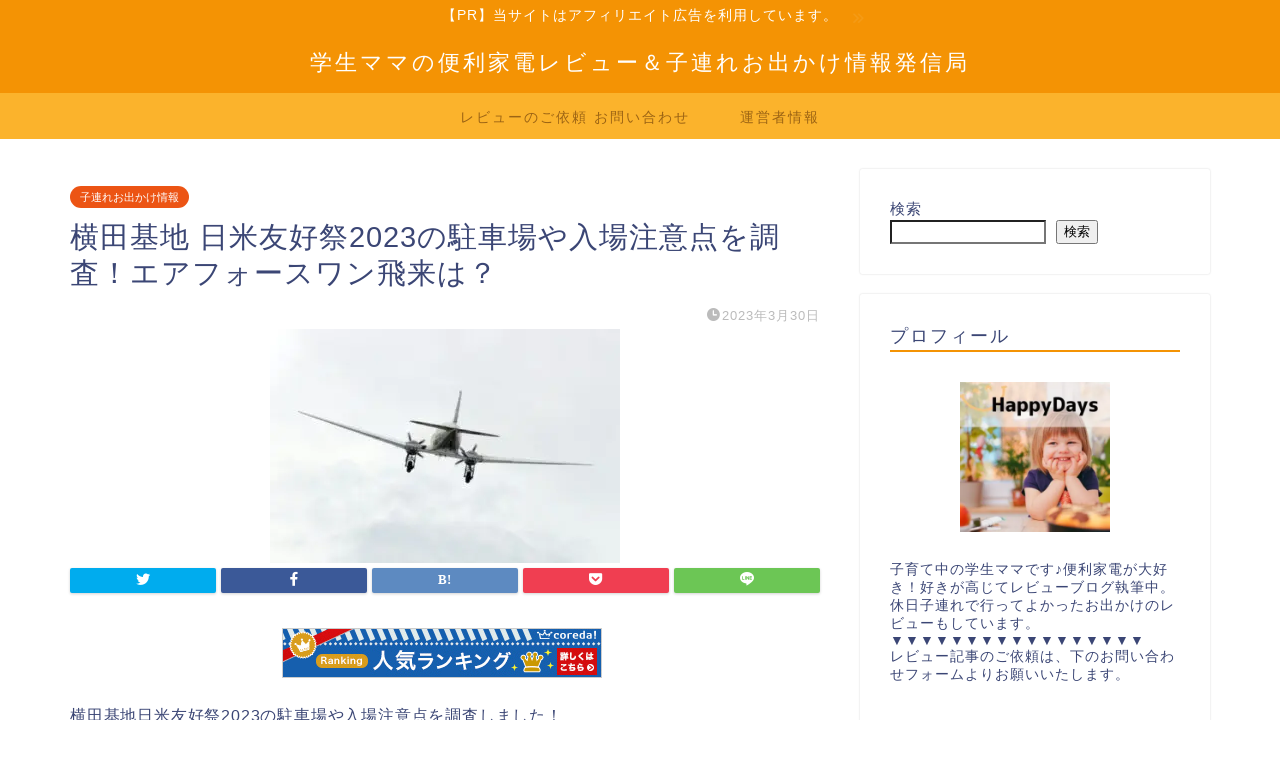

--- FILE ---
content_type: text/html; charset=UTF-8
request_url: https://happy-days-maru.com/2023/03/30/yokotakichinichibeiyuukousai2023-2/
body_size: 32074
content:
<!DOCTYPE html>
<html lang="ja">
<head prefix="og: http://ogp.me/ns# fb: http://ogp.me/ns/fb# article: http://ogp.me/ns/article#">
<meta charset="utf-8">
<meta http-equiv="X-UA-Compatible" content="IE=edge">
<meta name="viewport" content="width=device-width, initial-scale=1">
<!-- ここからOGP -->
<meta property="og:type" content="blog">
<meta property="og:title" content="横田基地 日米友好祭2023の駐車場や入場注意点を調査！エアフォースワン飛来は？｜学生ママの便利家電レビュー＆子連れお出かけ情報発信局"> 
<meta property="og:url" content="https://happy-days-maru.com/2023/03/30/yokotakichinichibeiyuukousai2023-2/"> 
<meta property="og:description" content="横田基地日米友好祭2023の駐車場はあるのかや入場時の注意点を調査！エアフォースワンの飛来はあるのか？もまとめました。予約制駐車場や入場時に必要なものなど詳しく紹介していきます。"> 
<meta property="og:image" content="https://happy-days-maru.com/wp-content/uploads/2023/03/randy-fath-5Q2qpJoVWVc-unsplash-e1680003916345.jpg">
<meta property="og:site_name" content="学生ママの便利家電レビュー＆子連れお出かけ情報発信局">
<meta property="fb:admins" content="">
<meta name="twitter:card" content="summary">
<!-- ここまでOGP --> 

<meta name="description" itemprop="description" content="横田基地日米友好祭2023の駐車場はあるのかや入場時の注意点を調査！エアフォースワンの飛来はあるのか？もまとめました。予約制駐車場や入場時に必要なものなど詳しく紹介していきます。" >
<link rel="canonical" href="https://happy-days-maru.com/2023/03/30/yokotakichinichibeiyuukousai2023-2/">
<title>横田基地 日米友好祭2023の駐車場や入場注意点を調査！エアフォースワン飛来は？ - 学生ママの便利家電レビュー＆子連れお出かけ情報発信局</title>

		<!-- All in One SEO 4.9.3 - aioseo.com -->
	<meta name="description" content="横田基地日米友好祭2023の駐車場や入場注意点を調査しました！ エアフォースワン飛来についてもまとめました。" />
	<meta name="robots" content="max-image-preview:large" />
	<meta name="author" content="Happy Days"/>
	<link rel="canonical" href="https://happy-days-maru.com/2023/03/30/yokotakichinichibeiyuukousai2023-2/" />
	<meta name="generator" content="All in One SEO (AIOSEO) 4.9.3" />

		<!-- Google tag (gtag.js) -->
<script async src="https://www.googletagmanager.com/gtag/js?id=G-8TWPQRYLST"></script>
<script>
  window.dataLayer = window.dataLayer || [];
  function gtag(){dataLayer.push(arguments);}
  gtag('js', new Date());

  gtag('config', 'G-8TWPQRYLST');
</script>
		<meta property="og:locale" content="ja_JP" />
		<meta property="og:site_name" content="学生ママの便利家電レビュー＆子連れお出かけ情報発信局 - Just another WordPress site" />
		<meta property="og:type" content="article" />
		<meta property="og:title" content="横田基地 日米友好祭2023の駐車場や入場注意点を調査！エアフォースワン飛来は？ - 学生ママの便利家電レビュー＆子連れお出かけ情報発信局" />
		<meta property="og:description" content="横田基地日米友好祭2023の駐車場や入場注意点を調査しました！ エアフォースワン飛来についてもまとめました。" />
		<meta property="og:url" content="https://happy-days-maru.com/2023/03/30/yokotakichinichibeiyuukousai2023-2/" />
		<meta property="article:published_time" content="2023-03-30T00:56:09+00:00" />
		<meta property="article:modified_time" content="2023-03-30T01:12:59+00:00" />
		<meta name="twitter:card" content="summary_large_image" />
		<meta name="twitter:title" content="横田基地 日米友好祭2023の駐車場や入場注意点を調査！エアフォースワン飛来は？ - 学生ママの便利家電レビュー＆子連れお出かけ情報発信局" />
		<meta name="twitter:description" content="横田基地日米友好祭2023の駐車場や入場注意点を調査しました！ エアフォースワン飛来についてもまとめました。" />
		<script type="application/ld+json" class="aioseo-schema">
			{"@context":"https:\/\/schema.org","@graph":[{"@type":"BlogPosting","@id":"https:\/\/happy-days-maru.com\/2023\/03\/30\/yokotakichinichibeiyuukousai2023-2\/#blogposting","name":"\u6a2a\u7530\u57fa\u5730 \u65e5\u7c73\u53cb\u597d\u796d2023\u306e\u99d0\u8eca\u5834\u3084\u5165\u5834\u6ce8\u610f\u70b9\u3092\u8abf\u67fb\uff01\u30a8\u30a2\u30d5\u30a9\u30fc\u30b9\u30ef\u30f3\u98db\u6765\u306f\uff1f - \u5b66\u751f\u30de\u30de\u306e\u4fbf\u5229\u5bb6\u96fb\u30ec\u30d3\u30e5\u30fc\uff06\u5b50\u9023\u308c\u304a\u51fa\u304b\u3051\u60c5\u5831\u767a\u4fe1\u5c40","headline":"\u6a2a\u7530\u57fa\u5730 \u65e5\u7c73\u53cb\u597d\u796d2023\u306e\u99d0\u8eca\u5834\u3084\u5165\u5834\u6ce8\u610f\u70b9\u3092\u8abf\u67fb\uff01\u30a8\u30a2\u30d5\u30a9\u30fc\u30b9\u30ef\u30f3\u98db\u6765\u306f\uff1f","author":{"@id":"https:\/\/happy-days-maru.com\/author\/happydays\/#author"},"publisher":{"@id":"https:\/\/happy-days-maru.com\/#organization"},"image":{"@type":"ImageObject","url":"https:\/\/happy-days-maru.com\/wp-content\/uploads\/2023\/03\/randy-fath-5Q2qpJoVWVc-unsplash-e1680003916345.jpg","width":350,"height":234},"datePublished":"2023-03-30T09:56:09+09:00","dateModified":"2023-03-30T10:12:59+09:00","inLanguage":"ja","mainEntityOfPage":{"@id":"https:\/\/happy-days-maru.com\/2023\/03\/30\/yokotakichinichibeiyuukousai2023-2\/#webpage"},"isPartOf":{"@id":"https:\/\/happy-days-maru.com\/2023\/03\/30\/yokotakichinichibeiyuukousai2023-2\/#webpage"},"articleSection":"\u5b50\u9023\u308c\u304a\u51fa\u304b\u3051\u60c5\u5831"},{"@type":"BreadcrumbList","@id":"https:\/\/happy-days-maru.com\/2023\/03\/30\/yokotakichinichibeiyuukousai2023-2\/#breadcrumblist","itemListElement":[{"@type":"ListItem","@id":"https:\/\/happy-days-maru.com#listItem","position":1,"name":"\u30db\u30fc\u30e0","item":"https:\/\/happy-days-maru.com","nextItem":{"@type":"ListItem","@id":"https:\/\/happy-days-maru.com\/category\/going-out-with-children\/#listItem","name":"\u5b50\u9023\u308c\u304a\u51fa\u304b\u3051\u60c5\u5831"}},{"@type":"ListItem","@id":"https:\/\/happy-days-maru.com\/category\/going-out-with-children\/#listItem","position":2,"name":"\u5b50\u9023\u308c\u304a\u51fa\u304b\u3051\u60c5\u5831","item":"https:\/\/happy-days-maru.com\/category\/going-out-with-children\/","nextItem":{"@type":"ListItem","@id":"https:\/\/happy-days-maru.com\/2023\/03\/30\/yokotakichinichibeiyuukousai2023-2\/#listItem","name":"\u6a2a\u7530\u57fa\u5730 \u65e5\u7c73\u53cb\u597d\u796d2023\u306e\u99d0\u8eca\u5834\u3084\u5165\u5834\u6ce8\u610f\u70b9\u3092\u8abf\u67fb\uff01\u30a8\u30a2\u30d5\u30a9\u30fc\u30b9\u30ef\u30f3\u98db\u6765\u306f\uff1f"},"previousItem":{"@type":"ListItem","@id":"https:\/\/happy-days-maru.com#listItem","name":"\u30db\u30fc\u30e0"}},{"@type":"ListItem","@id":"https:\/\/happy-days-maru.com\/2023\/03\/30\/yokotakichinichibeiyuukousai2023-2\/#listItem","position":3,"name":"\u6a2a\u7530\u57fa\u5730 \u65e5\u7c73\u53cb\u597d\u796d2023\u306e\u99d0\u8eca\u5834\u3084\u5165\u5834\u6ce8\u610f\u70b9\u3092\u8abf\u67fb\uff01\u30a8\u30a2\u30d5\u30a9\u30fc\u30b9\u30ef\u30f3\u98db\u6765\u306f\uff1f","previousItem":{"@type":"ListItem","@id":"https:\/\/happy-days-maru.com\/category\/going-out-with-children\/#listItem","name":"\u5b50\u9023\u308c\u304a\u51fa\u304b\u3051\u60c5\u5831"}}]},{"@type":"Organization","@id":"https:\/\/happy-days-maru.com\/#organization","name":"Happy-Days","description":"Just another WordPress site","url":"https:\/\/happy-days-maru.com\/"},{"@type":"Person","@id":"https:\/\/happy-days-maru.com\/author\/happydays\/#author","url":"https:\/\/happy-days-maru.com\/author\/happydays\/","name":"Happy Days","image":{"@type":"ImageObject","@id":"https:\/\/happy-days-maru.com\/2023\/03\/30\/yokotakichinichibeiyuukousai2023-2\/#authorImage","url":"https:\/\/secure.gravatar.com\/avatar\/3292ec90f498ef4997f8a9bfbaf7dda7a48a2ada4b8688cf82552f27dc729e89?s=96&d=mm&r=g","width":96,"height":96,"caption":"Happy Days"}},{"@type":"WebPage","@id":"https:\/\/happy-days-maru.com\/2023\/03\/30\/yokotakichinichibeiyuukousai2023-2\/#webpage","url":"https:\/\/happy-days-maru.com\/2023\/03\/30\/yokotakichinichibeiyuukousai2023-2\/","name":"\u6a2a\u7530\u57fa\u5730 \u65e5\u7c73\u53cb\u597d\u796d2023\u306e\u99d0\u8eca\u5834\u3084\u5165\u5834\u6ce8\u610f\u70b9\u3092\u8abf\u67fb\uff01\u30a8\u30a2\u30d5\u30a9\u30fc\u30b9\u30ef\u30f3\u98db\u6765\u306f\uff1f - \u5b66\u751f\u30de\u30de\u306e\u4fbf\u5229\u5bb6\u96fb\u30ec\u30d3\u30e5\u30fc\uff06\u5b50\u9023\u308c\u304a\u51fa\u304b\u3051\u60c5\u5831\u767a\u4fe1\u5c40","description":"\u6a2a\u7530\u57fa\u5730\u65e5\u7c73\u53cb\u597d\u796d2023\u306e\u99d0\u8eca\u5834\u3084\u5165\u5834\u6ce8\u610f\u70b9\u3092\u8abf\u67fb\u3057\u307e\u3057\u305f\uff01 \u30a8\u30a2\u30d5\u30a9\u30fc\u30b9\u30ef\u30f3\u98db\u6765\u306b\u3064\u3044\u3066\u3082\u307e\u3068\u3081\u307e\u3057\u305f\u3002","inLanguage":"ja","isPartOf":{"@id":"https:\/\/happy-days-maru.com\/#website"},"breadcrumb":{"@id":"https:\/\/happy-days-maru.com\/2023\/03\/30\/yokotakichinichibeiyuukousai2023-2\/#breadcrumblist"},"author":{"@id":"https:\/\/happy-days-maru.com\/author\/happydays\/#author"},"creator":{"@id":"https:\/\/happy-days-maru.com\/author\/happydays\/#author"},"image":{"@type":"ImageObject","url":"https:\/\/happy-days-maru.com\/wp-content\/uploads\/2023\/03\/randy-fath-5Q2qpJoVWVc-unsplash-e1680003916345.jpg","@id":"https:\/\/happy-days-maru.com\/2023\/03\/30\/yokotakichinichibeiyuukousai2023-2\/#mainImage","width":350,"height":234},"primaryImageOfPage":{"@id":"https:\/\/happy-days-maru.com\/2023\/03\/30\/yokotakichinichibeiyuukousai2023-2\/#mainImage"},"datePublished":"2023-03-30T09:56:09+09:00","dateModified":"2023-03-30T10:12:59+09:00"},{"@type":"WebSite","@id":"https:\/\/happy-days-maru.com\/#website","url":"https:\/\/happy-days-maru.com\/","name":"Happy-Days","description":"Just another WordPress site","inLanguage":"ja","publisher":{"@id":"https:\/\/happy-days-maru.com\/#organization"}}]}
		</script>
		<!-- All in One SEO -->

<link rel='dns-prefetch' href='//ajax.googleapis.com' />
<link rel='dns-prefetch' href='//cdnjs.cloudflare.com' />
<link rel='dns-prefetch' href='//use.fontawesome.com' />
<link rel="alternate" type="application/rss+xml" title="学生ママの便利家電レビュー＆子連れお出かけ情報発信局 &raquo; フィード" href="https://happy-days-maru.com/feed/" />
<link rel="alternate" type="application/rss+xml" title="学生ママの便利家電レビュー＆子連れお出かけ情報発信局 &raquo; コメントフィード" href="https://happy-days-maru.com/comments/feed/" />
<link rel="alternate" title="oEmbed (JSON)" type="application/json+oembed" href="https://happy-days-maru.com/wp-json/oembed/1.0/embed?url=https%3A%2F%2Fhappy-days-maru.com%2F2023%2F03%2F30%2Fyokotakichinichibeiyuukousai2023-2%2F" />
<link rel="alternate" title="oEmbed (XML)" type="text/xml+oembed" href="https://happy-days-maru.com/wp-json/oembed/1.0/embed?url=https%3A%2F%2Fhappy-days-maru.com%2F2023%2F03%2F30%2Fyokotakichinichibeiyuukousai2023-2%2F&#038;format=xml" />
		<!-- This site uses the Google Analytics by MonsterInsights plugin v8.19 - Using Analytics tracking - https://www.monsterinsights.com/ -->
		<!-- Note: MonsterInsights is not currently configured on this site. The site owner needs to authenticate with Google Analytics in the MonsterInsights settings panel. -->
					<!-- No tracking code set -->
				<!-- / Google Analytics by MonsterInsights -->
		<!-- happy-days-maru.com is managing ads with Advanced Ads 2.0.16 – https://wpadvancedads.com/ --><script id="happy-ready">
			window.advanced_ads_ready=function(e,a){a=a||"complete";var d=function(e){return"interactive"===a?"loading"!==e:"complete"===e};d(document.readyState)?e():document.addEventListener("readystatechange",(function(a){d(a.target.readyState)&&e()}),{once:"interactive"===a})},window.advanced_ads_ready_queue=window.advanced_ads_ready_queue||[];		</script>
		<style id='wp-img-auto-sizes-contain-inline-css' type='text/css'>
img:is([sizes=auto i],[sizes^="auto," i]){contain-intrinsic-size:3000px 1500px}
/*# sourceURL=wp-img-auto-sizes-contain-inline-css */
</style>
<style id='wp-emoji-styles-inline-css' type='text/css'>

	img.wp-smiley, img.emoji {
		display: inline !important;
		border: none !important;
		box-shadow: none !important;
		height: 1em !important;
		width: 1em !important;
		margin: 0 0.07em !important;
		vertical-align: -0.1em !important;
		background: none !important;
		padding: 0 !important;
	}
/*# sourceURL=wp-emoji-styles-inline-css */
</style>
<style id='wp-block-library-inline-css' type='text/css'>
:root{--wp-block-synced-color:#7a00df;--wp-block-synced-color--rgb:122,0,223;--wp-bound-block-color:var(--wp-block-synced-color);--wp-editor-canvas-background:#ddd;--wp-admin-theme-color:#007cba;--wp-admin-theme-color--rgb:0,124,186;--wp-admin-theme-color-darker-10:#006ba1;--wp-admin-theme-color-darker-10--rgb:0,107,160.5;--wp-admin-theme-color-darker-20:#005a87;--wp-admin-theme-color-darker-20--rgb:0,90,135;--wp-admin-border-width-focus:2px}@media (min-resolution:192dpi){:root{--wp-admin-border-width-focus:1.5px}}.wp-element-button{cursor:pointer}:root .has-very-light-gray-background-color{background-color:#eee}:root .has-very-dark-gray-background-color{background-color:#313131}:root .has-very-light-gray-color{color:#eee}:root .has-very-dark-gray-color{color:#313131}:root .has-vivid-green-cyan-to-vivid-cyan-blue-gradient-background{background:linear-gradient(135deg,#00d084,#0693e3)}:root .has-purple-crush-gradient-background{background:linear-gradient(135deg,#34e2e4,#4721fb 50%,#ab1dfe)}:root .has-hazy-dawn-gradient-background{background:linear-gradient(135deg,#faaca8,#dad0ec)}:root .has-subdued-olive-gradient-background{background:linear-gradient(135deg,#fafae1,#67a671)}:root .has-atomic-cream-gradient-background{background:linear-gradient(135deg,#fdd79a,#004a59)}:root .has-nightshade-gradient-background{background:linear-gradient(135deg,#330968,#31cdcf)}:root .has-midnight-gradient-background{background:linear-gradient(135deg,#020381,#2874fc)}:root{--wp--preset--font-size--normal:16px;--wp--preset--font-size--huge:42px}.has-regular-font-size{font-size:1em}.has-larger-font-size{font-size:2.625em}.has-normal-font-size{font-size:var(--wp--preset--font-size--normal)}.has-huge-font-size{font-size:var(--wp--preset--font-size--huge)}.has-text-align-center{text-align:center}.has-text-align-left{text-align:left}.has-text-align-right{text-align:right}.has-fit-text{white-space:nowrap!important}#end-resizable-editor-section{display:none}.aligncenter{clear:both}.items-justified-left{justify-content:flex-start}.items-justified-center{justify-content:center}.items-justified-right{justify-content:flex-end}.items-justified-space-between{justify-content:space-between}.screen-reader-text{border:0;clip-path:inset(50%);height:1px;margin:-1px;overflow:hidden;padding:0;position:absolute;width:1px;word-wrap:normal!important}.screen-reader-text:focus{background-color:#ddd;clip-path:none;color:#444;display:block;font-size:1em;height:auto;left:5px;line-height:normal;padding:15px 23px 14px;text-decoration:none;top:5px;width:auto;z-index:100000}html :where(.has-border-color){border-style:solid}html :where([style*=border-top-color]){border-top-style:solid}html :where([style*=border-right-color]){border-right-style:solid}html :where([style*=border-bottom-color]){border-bottom-style:solid}html :where([style*=border-left-color]){border-left-style:solid}html :where([style*=border-width]){border-style:solid}html :where([style*=border-top-width]){border-top-style:solid}html :where([style*=border-right-width]){border-right-style:solid}html :where([style*=border-bottom-width]){border-bottom-style:solid}html :where([style*=border-left-width]){border-left-style:solid}html :where(img[class*=wp-image-]){height:auto;max-width:100%}:where(figure){margin:0 0 1em}html :where(.is-position-sticky){--wp-admin--admin-bar--position-offset:var(--wp-admin--admin-bar--height,0px)}@media screen and (max-width:600px){html :where(.is-position-sticky){--wp-admin--admin-bar--position-offset:0px}}

/*# sourceURL=wp-block-library-inline-css */
</style><style id='wp-block-search-inline-css' type='text/css'>
.wp-block-search__button{margin-left:10px;word-break:normal}.wp-block-search__button.has-icon{line-height:0}.wp-block-search__button svg{height:1.25em;min-height:24px;min-width:24px;width:1.25em;fill:currentColor;vertical-align:text-bottom}:where(.wp-block-search__button){border:1px solid #ccc;padding:6px 10px}.wp-block-search__inside-wrapper{display:flex;flex:auto;flex-wrap:nowrap;max-width:100%}.wp-block-search__label{width:100%}.wp-block-search.wp-block-search__button-only .wp-block-search__button{box-sizing:border-box;display:flex;flex-shrink:0;justify-content:center;margin-left:0;max-width:100%}.wp-block-search.wp-block-search__button-only .wp-block-search__inside-wrapper{min-width:0!important;transition-property:width}.wp-block-search.wp-block-search__button-only .wp-block-search__input{flex-basis:100%;transition-duration:.3s}.wp-block-search.wp-block-search__button-only.wp-block-search__searchfield-hidden,.wp-block-search.wp-block-search__button-only.wp-block-search__searchfield-hidden .wp-block-search__inside-wrapper{overflow:hidden}.wp-block-search.wp-block-search__button-only.wp-block-search__searchfield-hidden .wp-block-search__input{border-left-width:0!important;border-right-width:0!important;flex-basis:0;flex-grow:0;margin:0;min-width:0!important;padding-left:0!important;padding-right:0!important;width:0!important}:where(.wp-block-search__input){appearance:none;border:1px solid #949494;flex-grow:1;font-family:inherit;font-size:inherit;font-style:inherit;font-weight:inherit;letter-spacing:inherit;line-height:inherit;margin-left:0;margin-right:0;min-width:3rem;padding:8px;text-decoration:unset!important;text-transform:inherit}:where(.wp-block-search__button-inside .wp-block-search__inside-wrapper){background-color:#fff;border:1px solid #949494;box-sizing:border-box;padding:4px}:where(.wp-block-search__button-inside .wp-block-search__inside-wrapper) .wp-block-search__input{border:none;border-radius:0;padding:0 4px}:where(.wp-block-search__button-inside .wp-block-search__inside-wrapper) .wp-block-search__input:focus{outline:none}:where(.wp-block-search__button-inside .wp-block-search__inside-wrapper) :where(.wp-block-search__button){padding:4px 8px}.wp-block-search.aligncenter .wp-block-search__inside-wrapper{margin:auto}.wp-block[data-align=right] .wp-block-search.wp-block-search__button-only .wp-block-search__inside-wrapper{float:right}
/*# sourceURL=https://happy-days-maru.com/wp-includes/blocks/search/style.min.css */
</style>
<style id='global-styles-inline-css' type='text/css'>
:root{--wp--preset--aspect-ratio--square: 1;--wp--preset--aspect-ratio--4-3: 4/3;--wp--preset--aspect-ratio--3-4: 3/4;--wp--preset--aspect-ratio--3-2: 3/2;--wp--preset--aspect-ratio--2-3: 2/3;--wp--preset--aspect-ratio--16-9: 16/9;--wp--preset--aspect-ratio--9-16: 9/16;--wp--preset--color--black: #000000;--wp--preset--color--cyan-bluish-gray: #abb8c3;--wp--preset--color--white: #ffffff;--wp--preset--color--pale-pink: #f78da7;--wp--preset--color--vivid-red: #cf2e2e;--wp--preset--color--luminous-vivid-orange: #ff6900;--wp--preset--color--luminous-vivid-amber: #fcb900;--wp--preset--color--light-green-cyan: #7bdcb5;--wp--preset--color--vivid-green-cyan: #00d084;--wp--preset--color--pale-cyan-blue: #8ed1fc;--wp--preset--color--vivid-cyan-blue: #0693e3;--wp--preset--color--vivid-purple: #9b51e0;--wp--preset--gradient--vivid-cyan-blue-to-vivid-purple: linear-gradient(135deg,rgb(6,147,227) 0%,rgb(155,81,224) 100%);--wp--preset--gradient--light-green-cyan-to-vivid-green-cyan: linear-gradient(135deg,rgb(122,220,180) 0%,rgb(0,208,130) 100%);--wp--preset--gradient--luminous-vivid-amber-to-luminous-vivid-orange: linear-gradient(135deg,rgb(252,185,0) 0%,rgb(255,105,0) 100%);--wp--preset--gradient--luminous-vivid-orange-to-vivid-red: linear-gradient(135deg,rgb(255,105,0) 0%,rgb(207,46,46) 100%);--wp--preset--gradient--very-light-gray-to-cyan-bluish-gray: linear-gradient(135deg,rgb(238,238,238) 0%,rgb(169,184,195) 100%);--wp--preset--gradient--cool-to-warm-spectrum: linear-gradient(135deg,rgb(74,234,220) 0%,rgb(151,120,209) 20%,rgb(207,42,186) 40%,rgb(238,44,130) 60%,rgb(251,105,98) 80%,rgb(254,248,76) 100%);--wp--preset--gradient--blush-light-purple: linear-gradient(135deg,rgb(255,206,236) 0%,rgb(152,150,240) 100%);--wp--preset--gradient--blush-bordeaux: linear-gradient(135deg,rgb(254,205,165) 0%,rgb(254,45,45) 50%,rgb(107,0,62) 100%);--wp--preset--gradient--luminous-dusk: linear-gradient(135deg,rgb(255,203,112) 0%,rgb(199,81,192) 50%,rgb(65,88,208) 100%);--wp--preset--gradient--pale-ocean: linear-gradient(135deg,rgb(255,245,203) 0%,rgb(182,227,212) 50%,rgb(51,167,181) 100%);--wp--preset--gradient--electric-grass: linear-gradient(135deg,rgb(202,248,128) 0%,rgb(113,206,126) 100%);--wp--preset--gradient--midnight: linear-gradient(135deg,rgb(2,3,129) 0%,rgb(40,116,252) 100%);--wp--preset--font-size--small: 13px;--wp--preset--font-size--medium: 20px;--wp--preset--font-size--large: 36px;--wp--preset--font-size--x-large: 42px;--wp--preset--spacing--20: 0.44rem;--wp--preset--spacing--30: 0.67rem;--wp--preset--spacing--40: 1rem;--wp--preset--spacing--50: 1.5rem;--wp--preset--spacing--60: 2.25rem;--wp--preset--spacing--70: 3.38rem;--wp--preset--spacing--80: 5.06rem;--wp--preset--shadow--natural: 6px 6px 9px rgba(0, 0, 0, 0.2);--wp--preset--shadow--deep: 12px 12px 50px rgba(0, 0, 0, 0.4);--wp--preset--shadow--sharp: 6px 6px 0px rgba(0, 0, 0, 0.2);--wp--preset--shadow--outlined: 6px 6px 0px -3px rgb(255, 255, 255), 6px 6px rgb(0, 0, 0);--wp--preset--shadow--crisp: 6px 6px 0px rgb(0, 0, 0);}:where(.is-layout-flex){gap: 0.5em;}:where(.is-layout-grid){gap: 0.5em;}body .is-layout-flex{display: flex;}.is-layout-flex{flex-wrap: wrap;align-items: center;}.is-layout-flex > :is(*, div){margin: 0;}body .is-layout-grid{display: grid;}.is-layout-grid > :is(*, div){margin: 0;}:where(.wp-block-columns.is-layout-flex){gap: 2em;}:where(.wp-block-columns.is-layout-grid){gap: 2em;}:where(.wp-block-post-template.is-layout-flex){gap: 1.25em;}:where(.wp-block-post-template.is-layout-grid){gap: 1.25em;}.has-black-color{color: var(--wp--preset--color--black) !important;}.has-cyan-bluish-gray-color{color: var(--wp--preset--color--cyan-bluish-gray) !important;}.has-white-color{color: var(--wp--preset--color--white) !important;}.has-pale-pink-color{color: var(--wp--preset--color--pale-pink) !important;}.has-vivid-red-color{color: var(--wp--preset--color--vivid-red) !important;}.has-luminous-vivid-orange-color{color: var(--wp--preset--color--luminous-vivid-orange) !important;}.has-luminous-vivid-amber-color{color: var(--wp--preset--color--luminous-vivid-amber) !important;}.has-light-green-cyan-color{color: var(--wp--preset--color--light-green-cyan) !important;}.has-vivid-green-cyan-color{color: var(--wp--preset--color--vivid-green-cyan) !important;}.has-pale-cyan-blue-color{color: var(--wp--preset--color--pale-cyan-blue) !important;}.has-vivid-cyan-blue-color{color: var(--wp--preset--color--vivid-cyan-blue) !important;}.has-vivid-purple-color{color: var(--wp--preset--color--vivid-purple) !important;}.has-black-background-color{background-color: var(--wp--preset--color--black) !important;}.has-cyan-bluish-gray-background-color{background-color: var(--wp--preset--color--cyan-bluish-gray) !important;}.has-white-background-color{background-color: var(--wp--preset--color--white) !important;}.has-pale-pink-background-color{background-color: var(--wp--preset--color--pale-pink) !important;}.has-vivid-red-background-color{background-color: var(--wp--preset--color--vivid-red) !important;}.has-luminous-vivid-orange-background-color{background-color: var(--wp--preset--color--luminous-vivid-orange) !important;}.has-luminous-vivid-amber-background-color{background-color: var(--wp--preset--color--luminous-vivid-amber) !important;}.has-light-green-cyan-background-color{background-color: var(--wp--preset--color--light-green-cyan) !important;}.has-vivid-green-cyan-background-color{background-color: var(--wp--preset--color--vivid-green-cyan) !important;}.has-pale-cyan-blue-background-color{background-color: var(--wp--preset--color--pale-cyan-blue) !important;}.has-vivid-cyan-blue-background-color{background-color: var(--wp--preset--color--vivid-cyan-blue) !important;}.has-vivid-purple-background-color{background-color: var(--wp--preset--color--vivid-purple) !important;}.has-black-border-color{border-color: var(--wp--preset--color--black) !important;}.has-cyan-bluish-gray-border-color{border-color: var(--wp--preset--color--cyan-bluish-gray) !important;}.has-white-border-color{border-color: var(--wp--preset--color--white) !important;}.has-pale-pink-border-color{border-color: var(--wp--preset--color--pale-pink) !important;}.has-vivid-red-border-color{border-color: var(--wp--preset--color--vivid-red) !important;}.has-luminous-vivid-orange-border-color{border-color: var(--wp--preset--color--luminous-vivid-orange) !important;}.has-luminous-vivid-amber-border-color{border-color: var(--wp--preset--color--luminous-vivid-amber) !important;}.has-light-green-cyan-border-color{border-color: var(--wp--preset--color--light-green-cyan) !important;}.has-vivid-green-cyan-border-color{border-color: var(--wp--preset--color--vivid-green-cyan) !important;}.has-pale-cyan-blue-border-color{border-color: var(--wp--preset--color--pale-cyan-blue) !important;}.has-vivid-cyan-blue-border-color{border-color: var(--wp--preset--color--vivid-cyan-blue) !important;}.has-vivid-purple-border-color{border-color: var(--wp--preset--color--vivid-purple) !important;}.has-vivid-cyan-blue-to-vivid-purple-gradient-background{background: var(--wp--preset--gradient--vivid-cyan-blue-to-vivid-purple) !important;}.has-light-green-cyan-to-vivid-green-cyan-gradient-background{background: var(--wp--preset--gradient--light-green-cyan-to-vivid-green-cyan) !important;}.has-luminous-vivid-amber-to-luminous-vivid-orange-gradient-background{background: var(--wp--preset--gradient--luminous-vivid-amber-to-luminous-vivid-orange) !important;}.has-luminous-vivid-orange-to-vivid-red-gradient-background{background: var(--wp--preset--gradient--luminous-vivid-orange-to-vivid-red) !important;}.has-very-light-gray-to-cyan-bluish-gray-gradient-background{background: var(--wp--preset--gradient--very-light-gray-to-cyan-bluish-gray) !important;}.has-cool-to-warm-spectrum-gradient-background{background: var(--wp--preset--gradient--cool-to-warm-spectrum) !important;}.has-blush-light-purple-gradient-background{background: var(--wp--preset--gradient--blush-light-purple) !important;}.has-blush-bordeaux-gradient-background{background: var(--wp--preset--gradient--blush-bordeaux) !important;}.has-luminous-dusk-gradient-background{background: var(--wp--preset--gradient--luminous-dusk) !important;}.has-pale-ocean-gradient-background{background: var(--wp--preset--gradient--pale-ocean) !important;}.has-electric-grass-gradient-background{background: var(--wp--preset--gradient--electric-grass) !important;}.has-midnight-gradient-background{background: var(--wp--preset--gradient--midnight) !important;}.has-small-font-size{font-size: var(--wp--preset--font-size--small) !important;}.has-medium-font-size{font-size: var(--wp--preset--font-size--medium) !important;}.has-large-font-size{font-size: var(--wp--preset--font-size--large) !important;}.has-x-large-font-size{font-size: var(--wp--preset--font-size--x-large) !important;}
/*# sourceURL=global-styles-inline-css */
</style>

<style id='classic-theme-styles-inline-css' type='text/css'>
/*! This file is auto-generated */
.wp-block-button__link{color:#fff;background-color:#32373c;border-radius:9999px;box-shadow:none;text-decoration:none;padding:calc(.667em + 2px) calc(1.333em + 2px);font-size:1.125em}.wp-block-file__button{background:#32373c;color:#fff;text-decoration:none}
/*# sourceURL=/wp-includes/css/classic-themes.min.css */
</style>
<link rel='stylesheet' id='contact-form-7-css' href='https://happy-days-maru.com/wp-content/plugins/contact-form-7/includes/css/styles.css?ver=6.1.4' type='text/css' media='all' />
<link rel='stylesheet' id='toc-screen-css' href='https://happy-days-maru.com/wp-content/plugins/table-of-contents-plus/screen.min.css?ver=2411.1' type='text/css' media='all' />
<link rel='stylesheet' id='parent-style-css' href='https://happy-days-maru.com/wp-content/themes/jin/style.css?ver=6.9' type='text/css' media='all' />
<link rel='stylesheet' id='theme-style-css' href='https://happy-days-maru.com/wp-content/themes/jin-child/style.css?ver=6.9' type='text/css' media='all' />
<link rel='stylesheet' id='fontawesome-style-css' href='https://use.fontawesome.com/releases/v5.6.3/css/all.css?ver=6.9' type='text/css' media='all' />
<link rel='stylesheet' id='swiper-style-css' href='https://cdnjs.cloudflare.com/ajax/libs/Swiper/4.0.7/css/swiper.min.css?ver=6.9' type='text/css' media='all' />
<link rel='stylesheet' id='tablepress-default-css' href='https://happy-days-maru.com/wp-content/plugins/tablepress/css/build/default.css?ver=3.2.6' type='text/css' media='all' />
<link rel="https://api.w.org/" href="https://happy-days-maru.com/wp-json/" /><link rel="alternate" title="JSON" type="application/json" href="https://happy-days-maru.com/wp-json/wp/v2/posts/4267" /><link rel='shortlink' href='https://happy-days-maru.com/?p=4267' />
<script id="wpcp_disable_selection" type="text/javascript">
var image_save_msg='You are not allowed to save images!';
	var no_menu_msg='Context Menu disabled!';
	var smessage = "";

function disableEnterKey(e)
{
	var elemtype = e.target.tagName;
	
	elemtype = elemtype.toUpperCase();
	
	if (elemtype == "TEXT" || elemtype == "TEXTAREA" || elemtype == "INPUT" || elemtype == "PASSWORD" || elemtype == "SELECT" || elemtype == "OPTION" || elemtype == "EMBED")
	{
		elemtype = 'TEXT';
	}
	
	if (e.ctrlKey){
     var key;
     if(window.event)
          key = window.event.keyCode;     //IE
     else
          key = e.which;     //firefox (97)
    //if (key != 17) alert(key);
     if (elemtype!= 'TEXT' && (key == 97 || key == 65 || key == 67 || key == 99 || key == 88 || key == 120 || key == 26 || key == 85  || key == 86 || key == 83 || key == 43 || key == 73))
     {
		if(wccp_free_iscontenteditable(e)) return true;
		show_wpcp_message('You are not allowed to copy content or view source');
		return false;
     }else
     	return true;
     }
}


/*For contenteditable tags*/
function wccp_free_iscontenteditable(e)
{
	var e = e || window.event; // also there is no e.target property in IE. instead IE uses window.event.srcElement
  	
	var target = e.target || e.srcElement;

	var elemtype = e.target.nodeName;
	
	elemtype = elemtype.toUpperCase();
	
	var iscontenteditable = "false";
		
	if(typeof target.getAttribute!="undefined" ) iscontenteditable = target.getAttribute("contenteditable"); // Return true or false as string
	
	var iscontenteditable2 = false;
	
	if(typeof target.isContentEditable!="undefined" ) iscontenteditable2 = target.isContentEditable; // Return true or false as boolean

	if(target.parentElement.isContentEditable) iscontenteditable2 = true;
	
	if (iscontenteditable == "true" || iscontenteditable2 == true)
	{
		if(typeof target.style!="undefined" ) target.style.cursor = "text";
		
		return true;
	}
}

////////////////////////////////////
function disable_copy(e)
{	
	var e = e || window.event; // also there is no e.target property in IE. instead IE uses window.event.srcElement
	
	var elemtype = e.target.tagName;
	
	elemtype = elemtype.toUpperCase();
	
	if (elemtype == "TEXT" || elemtype == "TEXTAREA" || elemtype == "INPUT" || elemtype == "PASSWORD" || elemtype == "SELECT" || elemtype == "OPTION" || elemtype == "EMBED")
	{
		elemtype = 'TEXT';
	}
	
	if(wccp_free_iscontenteditable(e)) return true;
	
	var isSafari = /Safari/.test(navigator.userAgent) && /Apple Computer/.test(navigator.vendor);
	
	var checker_IMG = '';
	if (elemtype == "IMG" && checker_IMG == 'checked' && e.detail >= 2) {show_wpcp_message(alertMsg_IMG);return false;}
	if (elemtype != "TEXT")
	{
		if (smessage !== "" && e.detail == 2)
			show_wpcp_message(smessage);
		
		if (isSafari)
			return true;
		else
			return false;
	}	
}

//////////////////////////////////////////
function disable_copy_ie()
{
	var e = e || window.event;
	var elemtype = window.event.srcElement.nodeName;
	elemtype = elemtype.toUpperCase();
	if(wccp_free_iscontenteditable(e)) return true;
	if (elemtype == "IMG") {show_wpcp_message(alertMsg_IMG);return false;}
	if (elemtype != "TEXT" && elemtype != "TEXTAREA" && elemtype != "INPUT" && elemtype != "PASSWORD" && elemtype != "SELECT" && elemtype != "OPTION" && elemtype != "EMBED")
	{
		return false;
	}
}	
function reEnable()
{
	return true;
}
document.onkeydown = disableEnterKey;
document.onselectstart = disable_copy_ie;
if(navigator.userAgent.indexOf('MSIE')==-1)
{
	document.onmousedown = disable_copy;
	document.onclick = reEnable;
}
function disableSelection(target)
{
    //For IE This code will work
    if (typeof target.onselectstart!="undefined")
    target.onselectstart = disable_copy_ie;
    
    //For Firefox This code will work
    else if (typeof target.style.MozUserSelect!="undefined")
    {target.style.MozUserSelect="none";}
    
    //All other  (ie: Opera) This code will work
    else
    target.onmousedown=function(){return false}
    target.style.cursor = "default";
}
//Calling the JS function directly just after body load
window.onload = function(){disableSelection(document.body);};

//////////////////special for safari Start////////////////
var onlongtouch;
var timer;
var touchduration = 1000; //length of time we want the user to touch before we do something

var elemtype = "";
function touchstart(e) {
	var e = e || window.event;
  // also there is no e.target property in IE.
  // instead IE uses window.event.srcElement
  	var target = e.target || e.srcElement;
	
	elemtype = window.event.srcElement.nodeName;
	
	elemtype = elemtype.toUpperCase();
	
	if(!wccp_pro_is_passive()) e.preventDefault();
	if (!timer) {
		timer = setTimeout(onlongtouch, touchduration);
	}
}

function touchend() {
    //stops short touches from firing the event
    if (timer) {
        clearTimeout(timer);
        timer = null;
    }
	onlongtouch();
}

onlongtouch = function(e) { //this will clear the current selection if anything selected
	
	if (elemtype != "TEXT" && elemtype != "TEXTAREA" && elemtype != "INPUT" && elemtype != "PASSWORD" && elemtype != "SELECT" && elemtype != "EMBED" && elemtype != "OPTION")	
	{
		if (window.getSelection) {
			if (window.getSelection().empty) {  // Chrome
			window.getSelection().empty();
			} else if (window.getSelection().removeAllRanges) {  // Firefox
			window.getSelection().removeAllRanges();
			}
		} else if (document.selection) {  // IE?
			document.selection.empty();
		}
		return false;
	}
};

document.addEventListener("DOMContentLoaded", function(event) { 
    window.addEventListener("touchstart", touchstart, false);
    window.addEventListener("touchend", touchend, false);
});

function wccp_pro_is_passive() {

  var cold = false,
  hike = function() {};

  try {
	  const object1 = {};
  var aid = Object.defineProperty(object1, 'passive', {
  get() {cold = true}
  });
  window.addEventListener('test', hike, aid);
  window.removeEventListener('test', hike, aid);
  } catch (e) {}

  return cold;
}
/*special for safari End*/
</script>
<script id="wpcp_disable_Right_Click" type="text/javascript">
document.ondragstart = function() { return false;}
	function nocontext(e) {
	   return false;
	}
	document.oncontextmenu = nocontext;
</script>
<style>
.unselectable
{
-moz-user-select:none;
-webkit-user-select:none;
cursor: default;
}
html
{
-webkit-touch-callout: none;
-webkit-user-select: none;
-khtml-user-select: none;
-moz-user-select: none;
-ms-user-select: none;
user-select: none;
-webkit-tap-highlight-color: rgba(0,0,0,0);
}
</style>
<script id="wpcp_css_disable_selection" type="text/javascript">
var e = document.getElementsByTagName('body')[0];
if(e)
{
	e.setAttribute('unselectable',"on");
}
</script>
<script type="text/javascript" language="javascript">
    var vc_pid = "887049902";
</script><script type="text/javascript" src="//aml.valuecommerce.com/vcdal.js" async></script><style>
.yyi-rinker-img-s .yyi-rinker-image {
	width: 56px;
	min-width: 56px;
	margin:auto;
}
.yyi-rinker-img-m .yyi-rinker-image {
	width: 175px;
	min-width: 175px;
	margin:auto;
}
.yyi-rinker-img-l .yyi-rinker-image {
	width: 200px;
	min-width: 200px;
	margin:auto;
}
.yyi-rinker-img-s .yyi-rinker-image img.yyi-rinker-main-img {
	width: auto;
	max-height: 56px;
}
.yyi-rinker-img-m .yyi-rinker-image img.yyi-rinker-main-img {
	width: auto;
	max-height: 170px;
}
.yyi-rinker-img-l .yyi-rinker-image img.yyi-rinker-main-img {
	width: auto;
	max-height: 200px;
}

div.yyi-rinker-contents div.yyi-rinker-box ul.yyi-rinker-links li {
    list-style: none;
}
div.yyi-rinker-contents ul.yyi-rinker-links {
	border: none;
}
div.yyi-rinker-contents ul.yyi-rinker-links li a {
	text-decoration: none;
}
div.yyi-rinker-contents {
    margin: 2em 0;
}
div.yyi-rinker-contents div.yyi-rinker-box {
    display: flex;
    padding: 26px 26px 0;
    border: 3px solid #f5f5f5;
    box-sizing: border-box;
}
@media (min-width: 768px) {
    div.yyi-rinker-contents div.yyi-rinker-box {
        padding: 26px 26px 0;
    }
}
@media (max-width: 767px) {
    div.yyi-rinker-contents div.yyi-rinker-box {
        flex-direction: column;
        padding: 26px 14px 0;
    }
}
div.yyi-rinker-box div.yyi-rinker-image {
    display: flex;
    flex: none;
}
div.yyi-rinker-box div.yyi-rinker-image a {
    display: inline-block;
    height: fit-content;
    margin-bottom: 26px;
}
div.yyi-rinker-image img.yyi-rinker-main-img {
    display: block;
    max-width: 100%;
    height: auto;
}
div.yyi-rinker-img-s img.yyi-rinker-main-img {
    width: 56px;
}
div.yyi-rinker-img-m img.yyi-rinker-main-img {
    width: 120px;
}
div.yyi-rinker-img-l img.yyi-rinker-main-img {
    width: 200px;
}
div.yyi-rinker-box div.yyi-rinker-info {
    display: flex;
    width: 100%;
    flex-direction: column;
}
@media (min-width: 768px) {
    div.yyi-rinker-box div.yyi-rinker-info {
        padding-left: 26px;
    }
}
@media (max-width: 767px) {
    div.yyi-rinker-box div.yyi-rinker-info {
        text-align: center;
    }
}
div.yyi-rinker-info div.yyi-rinker-title a {
    color: #333;
    font-weight: 600;
    font-size: 18px;
    text-decoration: none;
}
div.yyi-rinker-info div.yyi-rinker-detail {
    display: flex;
    flex-direction: column;
    padding: 8px 0 12px;
}
div.yyi-rinker-detail div:not(:last-child) {
    padding-bottom: 8px;
}
div.yyi-rinker-detail div.credit-box {
    font-size: 12px;
}
div.yyi-rinker-detail div.credit-box a {
    text-decoration: underline;
}
div.yyi-rinker-detail div.brand,
div.yyi-rinker-detail div.price-box {
    font-size: 14px;
}
@media (max-width: 767px) {
    div.price-box span.price {
        display: block;
    }
}
div.yyi-rinker-info div.free-text {
    order: 2;
    padding-top: 8px;
    font-size: 16px;
}
div.yyi-rinker-info ul.yyi-rinker-links {
    display: flex;
    flex-wrap: wrap;
    margin: 0 0 14px;
    padding: 0;
    list-style-type: none;
}
div.yyi-rinker-info ul.yyi-rinker-links li {
    display: inherit;
    flex-direction: column;
    align-self: flex-end;
    text-align: center;
}
@media (min-width: 768px) {
    div.yyi-rinker-info ul.yyi-rinker-links li:not(:last-child){
        margin-right: 8px;
    }
    div.yyi-rinker-info ul.yyi-rinker-links li {
        margin-bottom: 12px;
    }
}
@media (max-width: 767px) {
    div.yyi-rinker-info ul.yyi-rinker-links li {
        width: 100%;
        margin-bottom: 10px;
    }
}
ul.yyi-rinker-links li.amazonkindlelink a {
    background-color: #37475a;
}
ul.yyi-rinker-links li.amazonlink a {
    background-color: #f9bf51;
}
ul.yyi-rinker-links li.rakutenlink a {
    background-color: #d53a3a;
}
ul.yyi-rinker-links li.yahoolink a {
    background-color: #76c2f3;
}
ul.yyi-rinker-links li.mercarilink a {
    background-color: #ff0211;
}
ul.yyi-rinker-links li.freelink1 a {
    background-color: #5db49f;
}
ul.yyi-rinker-links li.freelink2 a {
    background-color: #7e77c1;
}
ul.yyi-rinker-links li.freelink3 a {
    background-color: #3974be;
}
ul.yyi-rinker-links li.freelink4 a {
    background-color: #333;
}
ul.yyi-rinker-links a.yyi-rinker-link {
    display: flex;
    position: relative;
    width: 100%;
    min-height: 38px;
    overflow-x: hidden;
    flex-wrap: wrap-reverse;
    justify-content: center;
    align-items: center;
    border-radius: 2px;
    box-shadow: 0 1px 6px 0 rgba(0,0,0,0.12);
    color: #fff;
    font-weight: 600;
    font-size: 14px;
    white-space: nowrap;
    transition: 0.3s ease-out;
    box-sizing: border-box;
}
ul.yyi-rinker-links a.yyi-rinker-link:after {
    position: absolute;
    right: 12px;
    width: 6px;
    height: 6px;
    border-top: 2px solid;
    border-right: 2px solid;
    content: "";
    transform: rotate(45deg);
    box-sizing: border-box;
}
ul.yyi-rinker-links a.yyi-rinker-link:hover {
    box-shadow: 0 4px 6px 2px rgba(0,0,0,0.12);
    transform: translateY(-2px);
}
@media (min-width: 768px) {
    ul.yyi-rinker-links a.yyi-rinker-link {
        padding: 6px 24px;
    }
}
@media (max-width: 767px) {
    ul.yyi-rinker-links a.yyi-rinker-link {
        padding: 10px 24px;
    }
}</style><style>
.yyi-rinker-images {
    display: flex;
    justify-content: center;
    align-items: center;
    position: relative;

}
div.yyi-rinker-image img.yyi-rinker-main-img.hidden {
    display: none;
}

.yyi-rinker-images-arrow {
    cursor: pointer;
    position: absolute;
    top: 50%;
    display: block;
    margin-top: -11px;
    opacity: 0.6;
    width: 22px;
}

.yyi-rinker-images-arrow-left{
    left: -10px;
}
.yyi-rinker-images-arrow-right{
    right: -10px;
}

.yyi-rinker-images-arrow-left.hidden {
    display: none;
}

.yyi-rinker-images-arrow-right.hidden {
    display: none;
}
div.yyi-rinker-contents.yyi-rinker-design-tate  div.yyi-rinker-box{
    flex-direction: column;
}

div.yyi-rinker-contents.yyi-rinker-design-slim div.yyi-rinker-box .yyi-rinker-links {
    flex-direction: column;
}

div.yyi-rinker-contents.yyi-rinker-design-slim div.yyi-rinker-info {
    width: 100%;
}

div.yyi-rinker-contents.yyi-rinker-design-slim .yyi-rinker-title {
    text-align: center;
}

div.yyi-rinker-contents.yyi-rinker-design-slim .yyi-rinker-links {
    text-align: center;
}
div.yyi-rinker-contents.yyi-rinker-design-slim .yyi-rinker-image {
    margin: auto;
}

div.yyi-rinker-contents.yyi-rinker-design-slim div.yyi-rinker-info ul.yyi-rinker-links li {
	align-self: stretch;
}
div.yyi-rinker-contents.yyi-rinker-design-slim div.yyi-rinker-box div.yyi-rinker-info {
	padding: 0;
}
div.yyi-rinker-contents.yyi-rinker-design-slim div.yyi-rinker-box {
	flex-direction: column;
	padding: 14px 5px 0;
}

.yyi-rinker-design-slim div.yyi-rinker-box div.yyi-rinker-info {
	text-align: center;
}

.yyi-rinker-design-slim div.price-box span.price {
	display: block;
}

div.yyi-rinker-contents.yyi-rinker-design-slim div.yyi-rinker-info div.yyi-rinker-title a{
	font-size:16px;
}

div.yyi-rinker-contents.yyi-rinker-design-slim ul.yyi-rinker-links li.amazonkindlelink:before,  div.yyi-rinker-contents.yyi-rinker-design-slim ul.yyi-rinker-links li.amazonlink:before,  div.yyi-rinker-contents.yyi-rinker-design-slim ul.yyi-rinker-links li.rakutenlink:before, div.yyi-rinker-contents.yyi-rinker-design-slim ul.yyi-rinker-links li.yahoolink:before, div.yyi-rinker-contents.yyi-rinker-design-slim ul.yyi-rinker-links li.mercarilink:before {
	font-size:12px;
}

div.yyi-rinker-contents.yyi-rinker-design-slim ul.yyi-rinker-links li a {
	font-size: 13px;
}
.entry-content ul.yyi-rinker-links li {
	padding: 0;
}

div.yyi-rinker-contents .yyi-rinker-attention.attention_desing_right_ribbon {
    width: 89px;
    height: 91px;
    position: absolute;
    top: -1px;
    right: -1px;
    left: auto;
    overflow: hidden;
}

div.yyi-rinker-contents .yyi-rinker-attention.attention_desing_right_ribbon span {
    display: inline-block;
    width: 146px;
    position: absolute;
    padding: 4px 0;
    left: -13px;
    top: 12px;
    text-align: center;
    font-size: 12px;
    line-height: 24px;
    -webkit-transform: rotate(45deg);
    transform: rotate(45deg);
    box-shadow: 0 1px 3px rgba(0, 0, 0, 0.2);
}

div.yyi-rinker-contents .yyi-rinker-attention.attention_desing_right_ribbon {
    background: none;
}
.yyi-rinker-attention.attention_desing_right_ribbon .yyi-rinker-attention-after,
.yyi-rinker-attention.attention_desing_right_ribbon .yyi-rinker-attention-before{
display:none;
}
div.yyi-rinker-use-right_ribbon div.yyi-rinker-title {
    margin-right: 2rem;
}

ul.yyi-rinker-links li.mercarilink a {
    background-color: #ff0211;
}
.yyi-rinker-design-slim div.yyi-rinker-info ul.yyi-rinker-links li {
	width: 100%;
	margin-bottom: 10px;
}
 .yyi-rinker-design-slim ul.yyi-rinker-links a.yyi-rinker-link {
	padding: 10px 24px;
}

/** ver1.9.2 以降追加 **/
.yyi-rinker-contents .yyi-rinker-info {
    padding-left: 10px;
}
.yyi-rinker-img-s .yyi-rinker-image .yyi-rinker-images img{
    max-height: 75px;
}
.yyi-rinker-img-m .yyi-rinker-image .yyi-rinker-images img{
    max-height: 175px;
}
.yyi-rinker-img-l .yyi-rinker-image .yyi-rinker-images img{
    max-height: 200px;
}
div.yyi-rinker-contents div.yyi-rinker-image {
    flex-direction: column;
    align-items: center;
}
div.yyi-rinker-contents ul.yyi-rinker-thumbnails {
    display: flex;
    flex-direction: row;
    flex-wrap : wrap;
    list-style: none;
    border:none;
    padding: 0;
    margin: 5px 0;
}
div.yyi-rinker-contents ul.yyi-rinker-thumbnails li{
    cursor: pointer;
    height: 32px;
    text-align: center;
    vertical-align: middle;
    width: 32px;
    border:none;
    padding: 0;
    margin: 0;
    box-sizing: content-box;
}
div.yyi-rinker-contents ul.yyi-rinker-thumbnails li img {
    vertical-align: middle;
}

div.yyi-rinker-contents ul.yyi-rinker-thumbnails li {
    border: 1px solid #fff;
}
div.yyi-rinker-contents ul.yyi-rinker-thumbnails li.thumb-active {
    border: 1px solid #eee;
}

/* ここから　mini */
div.yyi-rinker-contents.yyi-rinker-design-mini {
    border: none;
    box-shadow: none;
    background-color: transparent;
}

/* ボタン非表示 */
.yyi-rinker-design-mini div.yyi-rinker-info ul.yyi-rinker-links,
.yyi-rinker-design-mini div.yyi-rinker-info .brand,
.yyi-rinker-design-mini div.yyi-rinker-info .price-box {
    display: none;
}

div.yyi-rinker-contents.yyi-rinker-design-mini .credit-box{
    text-align: right;
}

div.yyi-rinker-contents.yyi-rinker-design-mini div.yyi-rinker-info {
    width:100%;
}
.yyi-rinker-design-mini div.yyi-rinker-info div.yyi-rinker-title {
    line-height: 1.2;
    min-height: 2.4em;
    margin-bottom: 0;
}
.yyi-rinker-design-mini div.yyi-rinker-info div.yyi-rinker-title a {
    font-size: 12px;
    text-decoration: none;
    text-decoration: underline;
}
div.yyi-rinker-contents.yyi-rinker-design-mini {
    position: relative;
    max-width: 100%;
    border: none;
    border-radius: 12px;
    box-shadow: 0 1px 6px rgb(0 0 0 / 12%);
    background-color: #fff;
}

div.yyi-rinker-contents.yyi-rinker-design-mini div.yyi-rinker-box {
    border: none;
}

.yyi-rinker-design-mini div.yyi-rinker-image {
    width: 60px;
    min-width: 60px;

}
div.yyi-rinker-design-mini div.yyi-rinker-image img.yyi-rinker-main-img{
    max-height: 3.6em;
}
.yyi-rinker-design-mini div.yyi-rinker-detail div.credit-box {
    font-size: 10px;
}
.yyi-rinker-design-mini div.yyi-rinker-detail div.brand,
.yyi-rinker-design-mini div.yyi-rinker-detail div.price-box {
    font-size: 10px;
}
.yyi-rinker-design-mini div.yyi-rinker-info div.yyi-rinker-detail {
    padding: 0;
}
.yyi-rinker-design-mini div.yyi-rinker-detail div:not(:last-child) {
    padding-bottom: 0;
}
.yyi-rinker-design-mini div.yyi-rinker-box div.yyi-rinker-image a {
    margin-bottom: 16px;
}
@media (min-width: 768px){
    div.yyi-rinker-contents.yyi-rinker-design-mini div.yyi-rinker-box {
        padding: 12px;
    }
    .yyi-rinker-design-mini div.yyi-rinker-box div.yyi-rinker-info {
        justify-content: center;
        padding-left: 24px;
    }
}
@media (max-width: 767px){
    div.yyi-rinker-contents.yyi-rinker-design-mini {
        max-width:100%;
    }
    div.yyi-rinker-contents.yyi-rinker-design-mini div.yyi-rinker-box {
        flex-direction: row;
        padding: 12px;
    }
    .yyi-rinker-design-mini div.yyi-rinker-box div.yyi-rinker-info {
        justify-content: center;
        margin-bottom: 16px;
        padding-left: 16px;
        text-align: left;
    }
}
/* 1.9.5以降 */
div.yyi-rinker-contents {
    position: relative;
    overflow: visible;
}
div.yyi-rinker-contents .yyi-rinker-attention {
    display: inline;
    line-height: 30px;
    position: absolute;
    top: -10px;
    left: -9px;
    min-width: 60px;
    padding: 0;
    height: 30px;
    text-align: center;
    font-weight: 600;
    color: #ffffff;
    background: #fea724;
    z-index: 10;
}

div.yyi-rinker-contents .yyi-rinker-attention span{
    padding: 0 15px;
}

.yyi-rinker-attention-before, .yyi-rinker-attention-after {
	display: inline;
    position: absolute;
    content: '';
}

.yyi-rinker-attention-before {
    bottom: -8px;
    left: 0.1px;
    width: 0;
    height: 0;
    border-top: 9px solid;
    border-top-color: inherit;
    border-left: 9px solid transparent;
    z-index: 1;
}

.yyi-rinker-attention-after {
    top: 0;
    right: -14.5px;
    width: 0;
    height: 0;
    border-top: 15px solid transparent;
    border-bottom: 15px solid transparent;
    border-left: 15px solid;
    border-left-color: inherit;
}

div.yyi-rinker-contents .yyi-rinker-attention.attention_desing_circle{
    display: flex;
    position: absolute;
 	top: -20px;
    left: -20px;
    width: 60px;
    height: 60px;
    min-width: auto;
    min-height: auto;
    justify-content: center;
    align-items: center;
    border-radius: 50%;
    color: #fff;
    background: #fea724;
    font-weight: 600;
    font-size: 17px;
}

div.yyi-rinker-contents.yyi-rinker-design-mini .yyi-rinker-attention.attention_desing_circle{
    top: -18px;
    left: -18px;
    width: 36px;
    height: 36px;
    font-size: 12px;
}


div.yyi-rinker-contents .yyi-rinker-attention.attention_desing_circle{
}

div.yyi-rinker-contents .yyi-rinker-attention.attention_desing_circle span {
	padding: 0;
}

div.yyi-rinker-contents .yyi-rinker-attention.attention_desing_circle .yyi-rinker-attention-after,
div.yyi-rinker-contents .yyi-rinker-attention.attention_desing_circle .yyi-rinker-attention-before{
	display: none;
}

</style>	<style type="text/css">
		#wrapper{
							background-color: #ffffff;
				background-image: url();
					}
		.related-entry-headline-text span:before,
		#comment-title span:before,
		#reply-title span:before{
			background-color: #f49304;
			border-color: #f49304!important;
		}
		
		#breadcrumb:after,
		#page-top a{	
			background-color: ;
		}
				#footer-widget-area{
			background-color: ;
			border: none!important;
		}
		.footer-inner a
		#copyright,
		#copyright-center{
			border-color: taransparent!important;
			color: #3b4675!important;
		}
				.page-top-footer a{
			color: !important;
		}
				#breadcrumb ul li,
		#breadcrumb ul li a{
			color: !important;
		}
		
		body,
		a,
		a:link,
		a:visited,
		.my-profile,
		.widgettitle,
		.tabBtn-mag label{
			color: #3b4675;
		}
		a:hover{
			color: #001bed;
		}
						.widget_nav_menu ul > li > a:before,
		.widget_categories ul > li > a:before,
		.widget_pages ul > li > a:before,
		.widget_recent_entries ul > li > a:before,
		.widget_archive ul > li > a:before,
		.widget_archive form:after,
		.widget_categories form:after,
		.widget_nav_menu ul > li > ul.sub-menu > li > a:before,
		.widget_categories ul > li > .children > li > a:before,
		.widget_pages ul > li > .children > li > a:before,
		.widget_nav_menu ul > li > ul.sub-menu > li > ul.sub-menu li > a:before,
		.widget_categories ul > li > .children > li > .children li > a:before,
		.widget_pages ul > li > .children > li > .children li > a:before{
			color: #f49304;
		}
		.widget_nav_menu ul .sub-menu .sub-menu li a:before{
			background-color: #3b4675!important;
		}
		footer .footer-widget,
		footer .footer-widget a,
		footer .footer-widget ul li,
		.footer-widget.widget_nav_menu ul > li > a:before,
		.footer-widget.widget_categories ul > li > a:before,
		.footer-widget.widget_recent_entries ul > li > a:before,
		.footer-widget.widget_pages ul > li > a:before,
		.footer-widget.widget_archive ul > li > a:before,
		footer .widget_tag_cloud .tagcloud a:before{
			color: !important;
			border-color: !important;
		}
		footer .footer-widget .widgettitle{
			color: !important;
			border-color: #ec5414!important;
		}
		footer .widget_nav_menu ul .children .children li a:before,
		footer .widget_categories ul .children .children li a:before,
		footer .widget_nav_menu ul .sub-menu .sub-menu li a:before{
			background-color: !important;
		}
		#drawernav a:hover,
		.post-list-title,
		#prev-next p,
		#toc_container .toc_list li a{
			color: #3b4675!important;
		}
		
		#header-box{
			background-color: #f49304;
		}
												@media (min-width: 768px) {
			.top-image-meta{
				margin-top: calc(0px - 30px);
			}
		}
		@media (min-width: 1200px) {
			.top-image-meta{
				margin-top: calc(0px);
			}
		}
				.pickup-contents:before{
			background-color: #f49304!important;
		}
		
		.main-image-text{
			color: #555;
		}
		.main-image-text-sub{
			color: #555;
		}
		
				@media (min-width: 481px) {
			#site-info{
				padding-top: 15px!important;
				padding-bottom: 15px!important;
			}
		}
		
		#site-info span a{
			color: #ffffff!important;
		}
		
				#headmenu .headsns .line a svg{
			fill: #fea78c!important;
		}
		#headmenu .headsns a,
		#headmenu{
			color: #fea78c!important;
			border-color:#fea78c!important;
		}
						.profile-follow .line-sns a svg{
			fill: #f49304!important;
		}
		.profile-follow .line-sns a:hover svg{
			fill: #ec5414!important;
		}
		.profile-follow a{
			color: #f49304!important;
			border-color:#f49304!important;
		}
		.profile-follow a:hover,
		#headmenu .headsns a:hover{
			color:#ec5414!important;
			border-color:#ec5414!important;
		}
				.search-box:hover{
			color:#ec5414!important;
			border-color:#ec5414!important;
		}
				#header #headmenu .headsns .line a:hover svg{
			fill:#ec5414!important;
		}
		.cps-icon-bar,
		#navtoggle:checked + .sp-menu-open .cps-icon-bar{
			background-color: #ffffff;
		}
		#nav-container{
			background-color: #fbb32c;
		}
		.menu-box .menu-item svg{
			fill:#9c6414;
		}
		#drawernav ul.menu-box > li > a,
		#drawernav2 ul.menu-box > li > a,
		#drawernav3 ul.menu-box > li > a,
		#drawernav4 ul.menu-box > li > a,
		#drawernav5 ul.menu-box > li > a,
		#drawernav ul.menu-box > li.menu-item-has-children:after,
		#drawernav2 ul.menu-box > li.menu-item-has-children:after,
		#drawernav3 ul.menu-box > li.menu-item-has-children:after,
		#drawernav4 ul.menu-box > li.menu-item-has-children:after,
		#drawernav5 ul.menu-box > li.menu-item-has-children:after{
			color: #9c6414!important;
		}
		#drawernav ul.menu-box li a,
		#drawernav2 ul.menu-box li a,
		#drawernav3 ul.menu-box li a,
		#drawernav4 ul.menu-box li a,
		#drawernav5 ul.menu-box li a{
			font-size: 14px!important;
		}
		#drawernav3 ul.menu-box > li{
			color: #3b4675!important;
		}
		#drawernav4 .menu-box > .menu-item > a:after,
		#drawernav3 .menu-box > .menu-item > a:after,
		#drawernav .menu-box > .menu-item > a:after{
			background-color: #9c6414!important;
		}
		#drawernav2 .menu-box > .menu-item:hover,
		#drawernav5 .menu-box > .menu-item:hover{
			border-top-color: #f49304!important;
		}
				.cps-info-bar a{
			background-color: #f49304!important;
		}
				@media (min-width: 768px) {
			.post-list-mag .post-list-item:not(:nth-child(2n)){
				margin-right: 2.6%;
			}
		}
				@media (min-width: 768px) {
			#tab-1:checked ~ .tabBtn-mag li [for="tab-1"]:after,
			#tab-2:checked ~ .tabBtn-mag li [for="tab-2"]:after,
			#tab-3:checked ~ .tabBtn-mag li [for="tab-3"]:after,
			#tab-4:checked ~ .tabBtn-mag li [for="tab-4"]:after{
				border-top-color: #f49304!important;
			}
			.tabBtn-mag label{
				border-bottom-color: #f49304!important;
			}
		}
		#tab-1:checked ~ .tabBtn-mag li [for="tab-1"],
		#tab-2:checked ~ .tabBtn-mag li [for="tab-2"],
		#tab-3:checked ~ .tabBtn-mag li [for="tab-3"],
		#tab-4:checked ~ .tabBtn-mag li [for="tab-4"],
		#prev-next a.next:after,
		#prev-next a.prev:after,
		.more-cat-button a:hover span:before{
			background-color: #f49304!important;
		}
		

		.swiper-slide .post-list-cat,
		.post-list-mag .post-list-cat,
		.post-list-mag3col .post-list-cat,
		.post-list-mag-sp1col .post-list-cat,
		.swiper-pagination-bullet-active,
		.pickup-cat,
		.post-list .post-list-cat,
		#breadcrumb .bcHome a:hover span:before,
		.popular-item:nth-child(1) .pop-num,
		.popular-item:nth-child(2) .pop-num,
		.popular-item:nth-child(3) .pop-num{
			background-color: #ec5414!important;
		}
		.sidebar-btn a,
		.profile-sns-menu{
			background-color: #ec5414!important;
		}
		.sp-sns-menu a,
		.pickup-contents-box a:hover .pickup-title{
			border-color: #f49304!important;
			color: #f49304!important;
		}
				.pro-line svg{
			fill: #f49304!important;
		}
		.cps-post-cat a,
		.meta-cat,
		.popular-cat{
			background-color: #ec5414!important;
			border-color: #ec5414!important;
		}
		.tagicon,
		.tag-box a,
		#toc_container .toc_list > li,
		#toc_container .toc_title{
			color: #f49304!important;
		}
		.widget_tag_cloud a::before{
			color: #3b4675!important;
		}
		.tag-box a,
		#toc_container:before{
			border-color: #f49304!important;
		}
		.cps-post-cat a:hover{
			color: #001bed!important;
		}
		.pagination li:not([class*="current"]) a:hover,
		.widget_tag_cloud a:hover{
			background-color: #f49304!important;
		}
		.pagination li:not([class*="current"]) a:hover{
			opacity: 0.5!important;
		}
		.pagination li.current a{
			background-color: #f49304!important;
			border-color: #f49304!important;
		}
		.nextpage a:hover span {
			color: #f49304!important;
			border-color: #f49304!important;
		}
		.cta-content:before{
			background-color: #6FBFCA!important;
		}
		.cta-text,
		.info-title{
			color: #fff!important;
		}
		#footer-widget-area.footer_style1 .widgettitle{
			border-color: #ec5414!important;
		}
		.sidebar_style1 .widgettitle,
		.sidebar_style5 .widgettitle{
			border-color: #f49304!important;
		}
		.sidebar_style2 .widgettitle,
		.sidebar_style4 .widgettitle,
		.sidebar_style6 .widgettitle,
		#home-bottom-widget .widgettitle,
		#home-top-widget .widgettitle,
		#post-bottom-widget .widgettitle,
		#post-top-widget .widgettitle{
			background-color: #f49304!important;
		}
		#home-bottom-widget .widget_search .search-box input[type="submit"],
		#home-top-widget .widget_search .search-box input[type="submit"],
		#post-bottom-widget .widget_search .search-box input[type="submit"],
		#post-top-widget .widget_search .search-box input[type="submit"]{
			background-color: #ec5414!important;
		}
		
		.tn-logo-size{
			font-size: 160%!important;
		}
		@media (min-width: 481px) {
		.tn-logo-size img{
			width: calc(160%*0.5)!important;
		}
		}
		@media (min-width: 768px) {
		.tn-logo-size img{
			width: calc(160%*2.2)!important;
		}
		}
		@media (min-width: 1200px) {
		.tn-logo-size img{
			width: 160%!important;
		}
		}
		.sp-logo-size{
			font-size: 100%!important;
		}
		.sp-logo-size img{
			width: 100%!important;
		}
				.cps-post-main ul > li:before,
		.cps-post-main ol > li:before{
			background-color: #ec5414!important;
		}
		.profile-card .profile-title{
			background-color: #f49304!important;
		}
		.profile-card{
			border-color: #f49304!important;
		}
		.cps-post-main a{
			color:#0300d3;
		}
		.cps-post-main .marker{
			background: -webkit-linear-gradient( transparent 60%, #ffcedb 0% ) ;
			background: linear-gradient( transparent 60%, #ffcedb 0% ) ;
		}
		.cps-post-main .marker2{
			background: -webkit-linear-gradient( transparent 60%, #a9eaf2 0% ) ;
			background: linear-gradient( transparent 60%, #a9eaf2 0% ) ;
		}
		.cps-post-main .jic-sc{
			color:#e9546b;
		}
		
		
		.simple-box1{
			border-color:#ef9b9b!important;
		}
		.simple-box2{
			border-color:#f2bf7d!important;
		}
		.simple-box3{
			border-color:#b5e28a!important;
		}
		.simple-box4{
			border-color:#7badd8!important;
		}
		.simple-box4:before{
			background-color: #7badd8;
		}
		.simple-box5{
			border-color:#e896c7!important;
		}
		.simple-box5:before{
			background-color: #e896c7;
		}
		.simple-box6{
			background-color:#fffdef!important;
		}
		.simple-box7{
			border-color:#def1f9!important;
		}
		.simple-box7:before{
			background-color:#def1f9!important;
		}
		.simple-box8{
			border-color:#96ddc1!important;
		}
		.simple-box8:before{
			background-color:#96ddc1!important;
		}
		.simple-box9:before{
			background-color:#e1c0e8!important;
		}
				.simple-box9:after{
			border-color:#e1c0e8 #e1c0e8 #ffffff #ffffff!important;
		}
				
		.kaisetsu-box1:before,
		.kaisetsu-box1-title{
			background-color:#ffb49e!important;
		}
		.kaisetsu-box2{
			border-color:#89c2f4!important;
		}
		.kaisetsu-box2-title{
			background-color:#89c2f4!important;
		}
		.kaisetsu-box4{
			border-color:#ea91a9!important;
		}
		.kaisetsu-box4-title{
			background-color:#ea91a9!important;
		}
		.kaisetsu-box5:before{
			background-color:#57b3ba!important;
		}
		.kaisetsu-box5-title{
			background-color:#57b3ba!important;
		}
		
		.concept-box1{
			border-color:#85db8f!important;
		}
		.concept-box1:after{
			background-color:#85db8f!important;
		}
		.concept-box1:before{
			content:"ポイント"!important;
			color:#85db8f!important;
		}
		.concept-box2{
			border-color:#f7cf6a!important;
		}
		.concept-box2:after{
			background-color:#f7cf6a!important;
		}
		.concept-box2:before{
			content:"注意点"!important;
			color:#f7cf6a!important;
		}
		.concept-box3{
			border-color:#86cee8!important;
		}
		.concept-box3:after{
			background-color:#86cee8!important;
		}
		.concept-box3:before{
			content:"良い口コミ"!important;
			color:#86cee8!important;
		}
		.concept-box4{
			border-color:#ed8989!important;
		}
		.concept-box4:after{
			background-color:#ed8989!important;
		}
		.concept-box4:before{
			content:"悪い口コミ"!important;
			color:#ed8989!important;
		}
		.concept-box5{
			border-color:#9e9e9e!important;
		}
		.concept-box5:after{
			background-color:#9e9e9e!important;
		}
		.concept-box5:before{
			content:"参考"!important;
			color:#9e9e9e!important;
		}
		.concept-box6{
			border-color:#8eaced!important;
		}
		.concept-box6:after{
			background-color:#8eaced!important;
		}
		.concept-box6:before{
			content:"メモ"!important;
			color:#8eaced!important;
		}
		
		.innerlink-box1,
		.blog-card{
			border-color:#73bc9b!important;
		}
		.innerlink-box1-title{
			background-color:#73bc9b!important;
			border-color:#73bc9b!important;
		}
		.innerlink-box1:before,
		.blog-card-hl-box{
			background-color:#73bc9b!important;
		}
				.concept-box1:before,
		.concept-box2:before,
		.concept-box3:before,
		.concept-box4:before,
		.concept-box5:before,
		.concept-box6:before{
			background-color: #ffffff;
			background-image: url();
		}
		.concept-box1:after,
		.concept-box2:after,
		.concept-box3:after,
		.concept-box4:after,
		.concept-box5:after,
		.concept-box6:after{
			border-color: #ffffff;
			border-image: url() 27 23 / 50px 30px / 1rem round space0 / 5px 5px;
		}
				
		.jin-ac-box01-title::after{
			color: #f49304;
		}
		
		.color-button01 a,
		.color-button01 a:hover,
		.color-button01:before{
			background-color: #008db7!important;
		}
		.top-image-btn-color a,
		.top-image-btn-color a:hover,
		.top-image-btn-color:before{
			background-color: #ffcd44!important;
		}
		.color-button02 a,
		.color-button02 a:hover,
		.color-button02:before{
			background-color: #d9333f!important;
		}
		
		.color-button01-big a,
		.color-button01-big a:hover,
		.color-button01-big:before{
			background-color: #3296d1!important;
		}
		.color-button01-big a,
		.color-button01-big:before{
			border-radius: 5px!important;
		}
		.color-button01-big a{
			padding-top: 20px!important;
			padding-bottom: 20px!important;
		}
		
		.color-button02-big a,
		.color-button02-big a:hover,
		.color-button02-big:before{
			background-color: #83d159!important;
		}
		.color-button02-big a,
		.color-button02-big:before{
			border-radius: 5px!important;
		}
		.color-button02-big a{
			padding-top: 20px!important;
			padding-bottom: 20px!important;
		}
				.color-button01-big{
			width: 75%!important;
		}
		.color-button02-big{
			width: 75%!important;
		}
				
		
					.top-image-btn-color:before,
			.color-button01:before,
			.color-button02:before,
			.color-button01-big:before,
			.color-button02-big:before{
				bottom: -1px;
				left: -1px;
				width: 100%;
				height: 100%;
				border-radius: 6px;
				box-shadow: 0px 1px 5px 0px rgba(0, 0, 0, 0.25);
				-webkit-transition: all .4s;
				transition: all .4s;
			}
			.top-image-btn-color a:hover,
			.color-button01 a:hover,
			.color-button02 a:hover,
			.color-button01-big a:hover,
			.color-button02-big a:hover{
				-webkit-transform: translateY(2px);
				transform: translateY(2px);
				-webkit-filter: brightness(0.95);
				 filter: brightness(0.95);
			}
			.top-image-btn-color:hover:before,
			.color-button01:hover:before,
			.color-button02:hover:before,
			.color-button01-big:hover:before,
			.color-button02-big:hover:before{
				-webkit-transform: translateY(2px);
				transform: translateY(2px);
				box-shadow: none!important;
			}
				
		.h2-style01 h2,
		.h2-style02 h2:before,
		.h2-style03 h2,
		.h2-style04 h2:before,
		.h2-style05 h2,
		.h2-style07 h2:before,
		.h2-style07 h2:after,
		.h3-style03 h3:before,
		.h3-style02 h3:before,
		.h3-style05 h3:before,
		.h3-style07 h3:before,
		.h2-style08 h2:after,
		.h2-style10 h2:before,
		.h2-style10 h2:after,
		.h3-style02 h3:after,
		.h4-style02 h4:before{
			background-color: #f49304!important;
		}
		.h3-style01 h3,
		.h3-style04 h3,
		.h3-style05 h3,
		.h3-style06 h3,
		.h4-style01 h4,
		.h2-style02 h2,
		.h2-style08 h2,
		.h2-style08 h2:before,
		.h2-style09 h2,
		.h4-style03 h4{
			border-color: #f49304!important;
		}
		.h2-style05 h2:before{
			border-top-color: #f49304!important;
		}
		.h2-style06 h2:before,
		.sidebar_style3 .widgettitle:after{
			background-image: linear-gradient(
				-45deg,
				transparent 25%,
				#f49304 25%,
				#f49304 50%,
				transparent 50%,
				transparent 75%,
				#f49304 75%,
				#f49304			);
		}
				.jin-h2-icons.h2-style02 h2 .jic:before,
		.jin-h2-icons.h2-style04 h2 .jic:before,
		.jin-h2-icons.h2-style06 h2 .jic:before,
		.jin-h2-icons.h2-style07 h2 .jic:before,
		.jin-h2-icons.h2-style08 h2 .jic:before,
		.jin-h2-icons.h2-style09 h2 .jic:before,
		.jin-h2-icons.h2-style10 h2 .jic:before,
		.jin-h3-icons.h3-style01 h3 .jic:before,
		.jin-h3-icons.h3-style02 h3 .jic:before,
		.jin-h3-icons.h3-style03 h3 .jic:before,
		.jin-h3-icons.h3-style04 h3 .jic:before,
		.jin-h3-icons.h3-style05 h3 .jic:before,
		.jin-h3-icons.h3-style06 h3 .jic:before,
		.jin-h3-icons.h3-style07 h3 .jic:before,
		.jin-h4-icons.h4-style01 h4 .jic:before,
		.jin-h4-icons.h4-style02 h4 .jic:before,
		.jin-h4-icons.h4-style03 h4 .jic:before,
		.jin-h4-icons.h4-style04 h4 .jic:before{
			color:#f49304;
		}
		
		@media all and (-ms-high-contrast:none){
			*::-ms-backdrop, .color-button01:before,
			.color-button02:before,
			.color-button01-big:before,
			.color-button02-big:before{
				background-color: #595857!important;
			}
		}
		
		.jin-lp-h2 h2,
		.jin-lp-h2 h2{
			background-color: transparent!important;
			border-color: transparent!important;
			color: #3b4675!important;
		}
		.jincolumn-h3style2{
			border-color:#f49304!important;
		}
		.jinlph2-style1 h2:first-letter{
			color:#f49304!important;
		}
		.jinlph2-style2 h2,
		.jinlph2-style3 h2{
			border-color:#f49304!important;
		}
		.jin-photo-title .jin-fusen1-down,
		.jin-photo-title .jin-fusen1-even,
		.jin-photo-title .jin-fusen1-up{
			border-left-color:#f49304;
		}
		.jin-photo-title .jin-fusen2,
		.jin-photo-title .jin-fusen3{
			background-color:#f49304;
		}
		.jin-photo-title .jin-fusen2:before,
		.jin-photo-title .jin-fusen3:before {
			border-top-color: #f49304;
		}
		.has-huge-font-size{
			font-size:42px!important;
		}
		.has-large-font-size{
			font-size:36px!important;
		}
		.has-medium-font-size{
			font-size:20px!important;
		}
		.has-normal-font-size{
			font-size:16px!important;
		}
		.has-small-font-size{
			font-size:13px!important;
		}
		
		
	</style>
	<style type="text/css">
		/*<!-- rtoc -->*/
		.rtoc-mokuji-content {
			background-color: ;
		}

		.rtoc-mokuji-content.frame1 {
			border: 1px solid ;
		}

		.rtoc-mokuji-content #rtoc-mokuji-title {
			color: ;
		}

		.rtoc-mokuji-content .rtoc-mokuji li>a {
			color: ;
		}

		.rtoc-mokuji-content .mokuji_ul.level-1>.rtoc-item::before {
			background-color:  !important;
		}

		.rtoc-mokuji-content .mokuji_ul.level-2>.rtoc-item::before {
			background-color:  !important;
		}

		.rtoc-mokuji-content.frame2::before,
		.rtoc-mokuji-content.frame3,
		.rtoc-mokuji-content.frame4,
		.rtoc-mokuji-content.frame5 {
			border-color:  !important;
		}

		.rtoc-mokuji-content.frame5::before,
		.rtoc-mokuji-content.frame5::after {
			background-color: ;
		}

		.widget_block #rtoc-mokuji-widget-wrapper .rtoc-mokuji.level-1 .rtoc-item.rtoc-current:after,
		.widget #rtoc-mokuji-widget-wrapper .rtoc-mokuji.level-1 .rtoc-item.rtoc-current:after,
		#scrollad #rtoc-mokuji-widget-wrapper .rtoc-mokuji.level-1 .rtoc-item.rtoc-current:after,
		#sideBarTracking #rtoc-mokuji-widget-wrapper .rtoc-mokuji.level-1 .rtoc-item.rtoc-current:after {
			background-color:  !important;
		}

		.cls-1,
		.cls-2 {
			stroke: ;
		}

		.rtoc-mokuji-content .decimal_ol.level-2>.rtoc-item::before,
		.rtoc-mokuji-content .mokuji_ol.level-2>.rtoc-item::before,
		.rtoc-mokuji-content .decimal_ol.level-2>.rtoc-item::after,
		.rtoc-mokuji-content .decimal_ol.level-2>.rtoc-item::after {
			color: ;
			background-color: ;
		}

		.rtoc-mokuji-content .rtoc-mokuji.level-1>.rtoc-item::before {
			color: ;
		}

		.rtoc-mokuji-content .decimal_ol>.rtoc-item::after {
			background-color: ;
		}

		.rtoc-mokuji-content .decimal_ol>.rtoc-item::before {
			color: ;
		}

		/*rtoc_return*/
		#rtoc_return a::before {
			background-image: url(https://happy-days-maru.com/wp-content/plugins/rich-table-of-content/include/../img/rtoc_return.png);
		}

		#rtoc_return a {
			background-color:  !important;
		}

		/* アクセントポイント */
		.rtoc-mokuji-content .level-1>.rtoc-item #rtocAC.accent-point::after {
			background-color: ;
		}

		.rtoc-mokuji-content .level-2>.rtoc-item #rtocAC.accent-point::after {
			background-color: ;
		}
		.rtoc-mokuji-content.frame6,
		.rtoc-mokuji-content.frame7::before,
		.rtoc-mokuji-content.frame8::before {
			border-color: ;
		}

		.rtoc-mokuji-content.frame6 #rtoc-mokuji-title,
		.rtoc-mokuji-content.frame7 #rtoc-mokuji-title::after {
			background-color: ;
		}

		#rtoc-mokuji-wrapper.rtoc-mokuji-content.rtoc_h2_timeline .mokuji_ol.level-1>.rtoc-item::after,
		#rtoc-mokuji-wrapper.rtoc-mokuji-content.rtoc_h2_timeline .level-1.decimal_ol>.rtoc-item::after,
		#rtoc-mokuji-wrapper.rtoc-mokuji-content.rtoc_h3_timeline .mokuji_ol.level-2>.rtoc-item::after,
		#rtoc-mokuji-wrapper.rtoc-mokuji-content.rtoc_h3_timeline .mokuji_ol.level-2>.rtoc-item::after,
		.rtoc-mokuji-content.frame7 #rtoc-mokuji-title span::after {
			background-color: ;
		}

		.widget #rtoc-mokuji-wrapper.rtoc-mokuji-content.frame6 #rtoc-mokuji-title {
			color: ;
			background-color: ;
		}
	</style>
	<link rel="icon" href="https://happy-days-maru.com/wp-content/uploads/2023/08/icon_113431_64.png" sizes="32x32" />
<link rel="icon" href="https://happy-days-maru.com/wp-content/uploads/2023/08/icon_113431_64.png" sizes="192x192" />
<link rel="apple-touch-icon" href="https://happy-days-maru.com/wp-content/uploads/2023/08/icon_113431_64.png" />
<meta name="msapplication-TileImage" content="https://happy-days-maru.com/wp-content/uploads/2023/08/icon_113431_64.png" />
	
<!--カエレバCSS-->
<!--アプリーチCSS-->

<!-- Quantcast Choice. Consent Manager Tag v2.0 (for TCF 2.0) -->
<script type="text/javascript" async=true>
(function() {
  var host = 'www.themoneytizer.com';
  var element = document.createElement('script');
  var firstScript = document.getElementsByTagName('script')[0];
  var url = 'https://cmp.quantcast.com'
    .concat('/choice/', '6Fv0cGNfc_bw8', '/', host, '/choice.js');
  var uspTries = 0;
  var uspTriesLimit = 3;
  element.async = true;
  element.type = 'text/javascript';
  element.src = url;

  firstScript.parentNode.insertBefore(element, firstScript);

  function makeStub() {
    var TCF_LOCATOR_NAME = '__tcfapiLocator';
    var queue = [];
    var win = window;
    var cmpFrame;

    function addFrame() {
      var doc = win.document;
      var otherCMP = !!(win.frames[TCF_LOCATOR_NAME]);

      if (!otherCMP) {
        if (doc.body) {
          var iframe = doc.createElement('iframe');

          iframe.style.cssText = 'display:none';
          iframe.name = TCF_LOCATOR_NAME;
          doc.body.appendChild(iframe);
        } else {
          setTimeout(addFrame, 5);
        }
      }
      return !otherCMP;
    }

    function tcfAPIHandler() {
      var gdprApplies;
      var args = arguments;

      if (!args.length) {
        return queue;
      } else if (args[0] === 'setGdprApplies') {
        if (
          args.length > 3 &&
          args[2] === 2 &&
          typeof args[3] === 'boolean'
        ) {
          gdprApplies = args[3];
          if (typeof args[2] === 'function') {
            args[2]('set', true);
          }
        }
      } else if (args[0] === 'ping') {
        var retr = {
          gdprApplies: gdprApplies,
          cmpLoaded: false,
          cmpStatus: 'stub'
        };

        if (typeof args[2] === 'function') {
          args[2](retr);
        }
      } else {
        if(args[0] === 'init' && typeof args[3] === 'object') {
          args[3] = { ...args[3], tag_version: 'V2' };
        }
        queue.push(args);
      }
    }

    function postMessageEventHandler(event) {
      var msgIsString = typeof event.data === 'string';
      var json = {};

      try {
        if (msgIsString) {
          json = JSON.parse(event.data);
        } else {
          json = event.data;
        }
      } catch (ignore) {}

      var payload = json.__tcfapiCall;

      if (payload) {
        window.__tcfapi(
          payload.command,
          payload.version,
          function(retValue, success) {
            var returnMsg = {
              __tcfapiReturn: {
                returnValue: retValue,
                success: success,
                callId: payload.callId
              }
            };
            if (msgIsString) {
              returnMsg = JSON.stringify(returnMsg);
            }
            if (event && event.source && event.source.postMessage) {
              event.source.postMessage(returnMsg, '*');
            }
          },
          payload.parameter
        );
      }
    }

    while (win) {
      try {
        if (win.frames[TCF_LOCATOR_NAME]) {
          cmpFrame = win;
          break;
        }
      } catch (ignore) {}

      if (win === window.top) {
        break;
      }
      win = win.parent;
    }
    if (!cmpFrame) {
      addFrame();
      win.__tcfapi = tcfAPIHandler;
      win.addEventListener('message', postMessageEventHandler, false);
    }
  };

  makeStub();

  var uspStubFunction = function() {
    var arg = arguments;
    if (typeof window.__uspapi !== uspStubFunction) {
      setTimeout(function() {
        if (typeof window.__uspapi !== 'undefined') {
          window.__uspapi.apply(window.__uspapi, arg);
        }
      }, 500);
    }
  };

  var checkIfUspIsReady = function() {
    uspTries++;
    if (window.__uspapi === uspStubFunction && uspTries < uspTriesLimit) {
      console.warn('USP is not accessible');
    } else {
      clearInterval(uspInterval);
    }
  };

  if (typeof window.__uspapi === 'undefined') {
    window.__uspapi = uspStubFunction;
    var uspInterval = setInterval(checkIfUspIsReady, 6000);
  }
})();
</script>
<!-- End Quantcast Choice. Consent Manager Tag v2.0 (for TCF 2.0) -->
<link rel='stylesheet' id='rtoc_style-css' href='https://happy-days-maru.com/wp-content/plugins/rich-table-of-content/css/rtoc_style.css?ver=6.9' type='text/css' media='all' />
</head>
<body class="wp-singular post-template-default single single-post postid-4267 single-format-standard wp-theme-jin wp-child-theme-jin-child unselectable aa-prefix-happy-" id="nofont-style">
<div id="wrapper">

		
	<div id="scroll-content" class="animate">
	
		<!--ヘッダー-->

									<div class="cps-info-bar animate">
			<a href="https://happy-days-maru.com/privacy-policy-2/"><span>【PR】当サイトはアフィリエイト広告を利用しています。</span></a>
		</div>
		
<div id="header-box" class="tn_on header-box animate">
	<div id="header" class="header-type2 header animate">
		
		<div id="site-info" class="ef">
												<span class="tn-logo-size"><a href='https://happy-days-maru.com/' title='学生ママの便利家電レビュー＆子連れお出かけ情報発信局' rel='home'>学生ママの便利家電レビュー＆子連れお出かけ情報発信局</a></span>
									</div>

	
		
	</div>
	
		
</div>

		
	<!--グローバルナビゲーション layout1-->
				<div id="nav-container" class="header-style3-animate animate">
			<div id="drawernav" class="ef">
				<nav class="fixed-content"><ul class="menu-box"><li class="menu-item menu-item-type-post_type menu-item-object-page menu-item-1461"><a href="https://happy-days-maru.com/contact-page/">レビューのご依頼  お問い合わせ</a></li>
<li class="menu-item menu-item-type-post_type menu-item-object-page menu-item-1462"><a href="https://happy-days-maru.com/operator-information/">運営者情報</a></li>
</ul></nav>			</div>
		</div>
				<!--グローバルナビゲーション layout1-->
		
		<!--ヘッダー-->

		<div class="clearfix"></div>

			
														
		
	<div id="contents">

		<!--メインコンテンツ-->
			<main id="main-contents" class="main-contents article_style2 animate" itemprop="mainContentOfPage">
				
								
				<section class="cps-post-box hentry">
																	<article class="cps-post">
							<header class="cps-post-header">
																<span class="cps-post-cat category-going-out-with-children" itemprop="keywords"><a href="https://happy-days-maru.com/category/going-out-with-children/" style="background-color:!important;">子連れお出かけ情報</a></span>
																<h1 class="cps-post-title entry-title" itemprop="headline">横田基地 日米友好祭2023の駐車場や入場注意点を調査！エアフォースワン飛来は？</h1>
								<div class="cps-post-meta vcard">
									<span class="writer fn" itemprop="author" itemscope itemtype="https://schema.org/Person"><span itemprop="name">Happy Days</span></span>
									<span class="cps-post-date-box">
												<span class="cps-post-date"><i class="jic jin-ifont-watch" aria-hidden="true"></i>&nbsp;<time class="entry-date date published updated" datetime="2023-03-30T09:56:09+09:00">2023年3月30日</time></span>
										</span>
								</div>
								
							</header>
																																													<div class="cps-post-thumb jin-thumb-original" itemscope itemtype="https://schema.org/ImageObject">
												<img src="https://happy-days-maru.com/wp-content/uploads/2023/03/randy-fath-5Q2qpJoVWVc-unsplash-e1680003916345.jpg" class="attachment-large_size size-large_size wp-post-image" alt="" width ="350" height ="234" decoding="async" fetchpriority="high" />											</div>
																																																										<div class="share-top sns-design-type01">
	<div class="sns-top">
		<ol>
			<!--ツイートボタン-->
							<li class="twitter"><a href="https://twitter.com/share?url=https%3A%2F%2Fhappy-days-maru.com%2F2023%2F03%2F30%2Fyokotakichinichibeiyuukousai2023-2%2F&text=%E6%A8%AA%E7%94%B0%E5%9F%BA%E5%9C%B0+%E6%97%A5%E7%B1%B3%E5%8F%8B%E5%A5%BD%E7%A5%AD2023%E3%81%AE%E9%A7%90%E8%BB%8A%E5%A0%B4%E3%82%84%E5%85%A5%E5%A0%B4%E6%B3%A8%E6%84%8F%E7%82%B9%E3%82%92%E8%AA%BF%E6%9F%BB%EF%BC%81%E3%82%A8%E3%82%A2%E3%83%95%E3%82%A9%E3%83%BC%E3%82%B9%E3%83%AF%E3%83%B3%E9%A3%9B%E6%9D%A5%E3%81%AF%EF%BC%9F - 学生ママの便利家電レビュー＆子連れお出かけ情報発信局"><i class="jic jin-ifont-twitter"></i></a>
				</li>
						<!--Facebookボタン-->
							<li class="facebook">
				<a href="https://www.facebook.com/sharer.php?src=bm&u=https%3A%2F%2Fhappy-days-maru.com%2F2023%2F03%2F30%2Fyokotakichinichibeiyuukousai2023-2%2F&t=%E6%A8%AA%E7%94%B0%E5%9F%BA%E5%9C%B0+%E6%97%A5%E7%B1%B3%E5%8F%8B%E5%A5%BD%E7%A5%AD2023%E3%81%AE%E9%A7%90%E8%BB%8A%E5%A0%B4%E3%82%84%E5%85%A5%E5%A0%B4%E6%B3%A8%E6%84%8F%E7%82%B9%E3%82%92%E8%AA%BF%E6%9F%BB%EF%BC%81%E3%82%A8%E3%82%A2%E3%83%95%E3%82%A9%E3%83%BC%E3%82%B9%E3%83%AF%E3%83%B3%E9%A3%9B%E6%9D%A5%E3%81%AF%EF%BC%9F - 学生ママの便利家電レビュー＆子連れお出かけ情報発信局" onclick="javascript:window.open(this.href, '', 'menubar=no,toolbar=no,resizable=yes,scrollbars=yes,height=300,width=600');return false;"><i class="jic jin-ifont-facebook-t" aria-hidden="true"></i></a>
				</li>
						<!--はてブボタン-->
							<li class="hatebu">
				<a href="https://b.hatena.ne.jp/add?mode=confirm&url=https%3A%2F%2Fhappy-days-maru.com%2F2023%2F03%2F30%2Fyokotakichinichibeiyuukousai2023-2%2F" onclick="javascript:window.open(this.href, '', 'menubar=no,toolbar=no,resizable=yes,scrollbars=yes,height=400,width=510');return false;" ><i class="font-hatena"></i></a>
				</li>
						<!--Poketボタン-->
							<li class="pocket">
				<a href="https://getpocket.com/edit?url=https%3A%2F%2Fhappy-days-maru.com%2F2023%2F03%2F30%2Fyokotakichinichibeiyuukousai2023-2%2F&title=%E6%A8%AA%E7%94%B0%E5%9F%BA%E5%9C%B0+%E6%97%A5%E7%B1%B3%E5%8F%8B%E5%A5%BD%E7%A5%AD2023%E3%81%AE%E9%A7%90%E8%BB%8A%E5%A0%B4%E3%82%84%E5%85%A5%E5%A0%B4%E6%B3%A8%E6%84%8F%E7%82%B9%E3%82%92%E8%AA%BF%E6%9F%BB%EF%BC%81%E3%82%A8%E3%82%A2%E3%83%95%E3%82%A9%E3%83%BC%E3%82%B9%E3%83%AF%E3%83%B3%E9%A3%9B%E6%9D%A5%E3%81%AF%EF%BC%9F - 学生ママの便利家電レビュー＆子連れお出かけ情報発信局"><i class="jic jin-ifont-pocket" aria-hidden="true"></i></a>
				</li>
							<li class="line">
				<a href="https://line.me/R/msg/text/?https%3A%2F%2Fhappy-days-maru.com%2F2023%2F03%2F30%2Fyokotakichinichibeiyuukousai2023-2%2F"><i class="jic jin-ifont-line" aria-hidden="true"></i></a>
				</li>
		</ol>
	</div>
</div>
<div class="clearfix"></div>
															
							<div class="cps-post-main-box">
								<div class="cps-post-main    h2-style01 h3-style01 h4-style01 entry-content  " itemprop="articleBody">

									<div class="clearfix"></div>
	
									<div class="happy-" style="margin-left: auto;margin-right: auto;text-align: center;" id="happy-718802842"><a href="https://px.a8.net/svt/ejp?a8mat=3NPEGI+EBLG76+4F92+626XT" rel="nofollow">
<img loading="lazy" decoding="async" border="0" width="320" height="50" alt="" src="https://www28.a8.net/svt/bgt?aid=221214834866&wid=003&eno=01&mid=s00000020639001018000&mc=1"></a>
<img loading="lazy" decoding="async" border="0" width="1" height="1" src="https://www12.a8.net/0.gif?a8mat=3NPEGI+EBLG76+4F92+626XT" alt=""></div><p><span style="font-weight: 400;">横田基地日米友好祭2023の駐車場や入場注意点を調査しました！</span></p>
<p><span style="font-weight: 400;">エアフォースワン飛来についてもまとめました。</span></p>
<p>&nbsp;</p>
<p><span style="font-weight: 400;">2023年5月20日（土）・5月21日（日）9：00～20：40に、東京都福生市にある横田基地で「日米友好祭2023」が開催されます。</span></p>
<p>&nbsp;</p>
<p><span style="font-weight: 400;">在日米空軍横田基地で開催される横田基地日米友好祭2023は、日米の永続的なパートナーシップを祝い、基地と地域住民とのきずなを深めるイベントです。</span></p>
<p>&nbsp;</p>
<p><span style="font-weight: 400;">例年、航空機の地上展示やバンドステージ、飲食ブースなどが企画され大盛況です！</span></p>
<p><span style="font-weight: 400;">混雑が予想されるので、駐車場情報気になりますよね。</span></p>
<p><span style="font-weight: 400;">今回は駐車場や入場時の注意点を調査してまとめました。</span></p>
<p><span style="font-weight: 400;">今年も、エアフォースワン飛来はあるのでしょうか。</span></p>
<p>&nbsp;</p>
<p><span style="font-weight: 400;">気になるところをまとめましたので、ぜひ最後までご覧ください！</span></p>
<div id="toc_container" class="no_bullets"><p class="toc_title">目次</p><ul class="toc_list"><li><a href="#_2023"><span class="toc_number toc_depth_1">1</span> 横田基地 日米友好祭2023の駐車場</a><ul><li><a href="#i"><span class="toc_number toc_depth_2">1.1</span> 臨時駐車場</a></li><li><a href="#i-2"><span class="toc_number toc_depth_2">1.2</span> 最寄り駅周辺駐車場</a></li></ul></li><li><a href="#_2023-2"><span class="toc_number toc_depth_1">2</span> 横田基地 日米友好祭2023の入場注意点を調査！</a></li><li><a href="#_2023-3"><span class="toc_number toc_depth_1">3</span> 横田基地 日米友好祭2023のエアフォースワン飛来は？</a></li><li><a href="#_2023-4"><span class="toc_number toc_depth_1">4</span> 横田基地 日米友好祭2023の駐車場や入場注意点を調査！エアフォースワン飛来は？のまとめ</a></li></ul></div>
<div class="happy-" style="margin-left: auto;margin-right: auto;text-align: center;" id="happy-3253347941"><script async src="https://pagead2.googlesyndication.com/pagead/js/adsbygoogle.js?client=ca-pub-3485557951999025"
     crossorigin="anonymous"></script>
<!-- 横長タイプ -->
<ins class="adsbygoogle"
     style="display:block"
     data-ad-client="ca-pub-3485557951999025"
     data-ad-slot="1451237951"
     data-ad-format="auto"
     data-full-width-responsive="true"></ins>
<script>
     (adsbygoogle = window.adsbygoogle || []).push({});
</script></div><h2><span id="_2023"><span style="font-weight: 400;">横田基地 日米友好祭2023の駐車場</span></span></h2>
<p><span style="font-weight: 400;">横田基地日米友好祭2023の駐車場は、基地内に用意されません。</span></p>
<p><span style="font-weight: 400;">そのため、臨時の駐車場や最寄り駅付近のコインパーキングが用意されます。</span></p>
<p><span style="font-weight: 400;">車でお越しの方はぜひそちらをご利用ください。</span></p>
<h3><span id="i"><span style="font-weight: 400;">臨時駐車場</span></span></h3>
<p><span style="font-weight: 400;">近隣の店舗や会社が、臨時の駐車場を貸し出すことがあります。</span></p>
<p><span style="font-weight: 400;">どちらも1日2000円ほどが相場になっています。</span></p>
<p><span style="font-weight: 400;">横田基地日米友好祭2023でも臨時駐車場として解放されるかは、まだ情報が出ておりません。</span></p>
<p><span style="font-weight: 400;">比較的収容台数の多い臨時駐車場をご紹介するので、参考にしてみてください。</span></p>
<p><strong>「モリタウンの駐車場」</strong></p>
<p><span style="font-weight: 400;">こちらは、2,200台を収容できる大規模な駐車場です。</span></p>
<p><span style="font-weight: 400;">青梅線の昭島駅近くにあります。一つ隣の拝島駅まで行くと、横田基地まで徒歩20分です。</span></p>
<p><span style="font-weight: 400;">料金は、モリタウンでのお買い物で3時間無料になります。</span></p>
<p><span style="font-weight: 400;">それ以降も30分100円なので、比較的リーズナブルな駐車場です。</span></p>
<p><iframe style="border: 0;" src="https://www.google.com/maps/embed?pb=!1m18!1m12!1m3!1d3239.49368596229!2d139.36011191460625!3d35.714075235778665!2m3!1f0!2f0!3f0!3m2!1i1024!2i768!4f13.1!3m3!1m2!1s0x60191fd70d5bf0d1%3A0x370e3dce1c6ad8d5!2z44Oi44Oq44K_44Km44Oz!5e0!3m2!1sja!2sjp!4v1680100565268!5m2!1sja!2sjp" width="600" height="450" allowfullscreen="allowfullscreen"></iframe></p>
<h3><span id="i-2"><span style="font-weight: 400;">最寄り駅周辺駐車場</span></span></h3>
<p><span style="font-weight: 400;">横田基地の最寄り駅には、拝島駅や青梅駅、牛浜駅などがあり、駅周辺にはコインパーキングが複数あります。</span></p>
<p><span style="font-weight: 400;">コインパーキングもすぐに満車になることが予想されるため、<strong>予約制駐車場</strong>を事前に押さえておくのもいいかもしれませんね。</span></p>
<p><span style="font-weight: 400;">少し離れた駅に車を置いて、電車やバスで移動するパークアイランドも検討してみてください。</span></p>
<p><span style="font-weight: 400;">事前に予約できる駐車場を一つご紹介します。</span></p>
<p><strong>「マンスリー福生志茂駐車場」</strong></p>
<p><span style="font-weight: 400;">マンスリー福生志茂駐車場のうち12台分が時間貸しの駐車場になっています。</span></p>
<p><span style="font-weight: 400;">横田基地まで822mで、横田基地の最寄り駅である牛浜駅までは徒歩4分の立地です。</span></p>
<p><span style="font-weight: 400;">料金は1日あたり660円とお手頃です。</span></p>
<p><span style="font-weight: 400;">収容台数が少なく最寄り駅の近くのため、すぐ予約が埋まってしまう可能性が高いです。</span></p>
<p><span style="font-weight: 400;">絶対横田基地近くの駐車場に車を停めたいというかたは、こまめに空きをチェックしておいてください。</span></p>
<p><iframe style="border: 0;" src="https://www.google.com/maps/embed?pb=!1m17!1m12!1m3!1d3238.579493596517!2d139.33149631526035!3d35.73655898018145!2m3!1f0!2f0!3f0!3m2!1i1024!2i768!4f13.1!3m2!1m1!2zMzXCsDQ0JzExLjYiTiAxMznCsDIwJzAxLjMiRQ!5e0!3m2!1sja!2sjp!4v1680101233180!5m2!1sja!2sjp" width="600" height="450" allowfullscreen="allowfullscreen"></iframe></p>
<p>&nbsp;</p>
<p><span style="font-weight: 400;">その他予約制駐車場はいくつかあるので、「▼その他駐車場の情報はこちら」よりチェックしてみてください。</span></p>
<p>&nbsp;</p>
<p><span style="font-weight: 400;">横田基地日米友好祭2023は、遠方からの参加者も多く混雑することが予想されます。</span></p>
<p><span style="font-weight: 400;">事前に、イベント時の出入り口となる「第5ゲート」周辺や最寄り駅周辺の駐車場を調べておくことをおすすめします！</span></p>
<p>&nbsp;</p>
<p>&nbsp;</p>
<p>&nbsp;</p>
<p><span style="font-weight: 400;">▼その他駐車場の情報はこちら</span></p>
<p><span style="font-weight: 400;"><a href="https://btimes.jp/tokyo/spot/3957/">https://btimes.jp/tokyo/spot/3957/</a></span></p>
<div class="happy-_2" style="margin-left: auto;margin-right: auto;text-align: center;" id="happy-987406821"><script async src="https://pagead2.googlesyndication.com/pagead/js/adsbygoogle.js?client=ca-pub-3485557951999025"
     crossorigin="anonymous"></script>
<!-- スクエアタイプ -->
<ins class="adsbygoogle"
     style="display:block"
     data-ad-client="ca-pub-3485557951999025"
     data-ad-slot="6576406275"
     data-ad-format="auto"
     data-full-width-responsive="true"></ins>
<script>
     (adsbygoogle = window.adsbygoogle || []).push({});
</script></div><h2><span id="_2023-2"><span style="font-weight: 400;">横田基地 日米友好祭2023の入場注意点を調査！</span></span></h2>
<p><span style="font-weight: 400;">横田基地日米友好祭2023の入場注意点を調査しました。</span></p>
<p><span style="font-weight: 400;">入場するために必要なものもあるので、要チェックです。</span></p>
<p>&nbsp;</p>
<p><span style="font-weight: 400;">例年、入場する際には身分証明証の提示が必須です。</span></p>
<p><span style="font-weight: 400;">▼身分証明証が必要な方</span></p>
<p><span style="font-weight: 400;">・16歳以上の方→国籍を証明する写真付き身分証明書の提示が必要です。</span></p>
<p><span style="font-weight: 400;">・15歳以下の方→保護者同伴での入場が必要です。</span></p>
<p><span style="font-weight: 400;">・日本国籍以外の方→有効なパスポートと在留カードの提示、事前登録または会場での登録が必要です。</span></p>
<p>&nbsp;</p>
<p><span style="font-weight: 400;">【入場可能な身分証明証】</span></p>
<p><span style="font-weight: 400;">・運転免許証</span></p>
<p><span style="font-weight: 400;">・マイナンバーカード</span></p>
<p><span style="font-weight: 400;">・住民基本台帳カード</span></p>
<p><span style="font-weight: 400;">・パスポート</span></p>
<p><span style="font-weight: 400;">・日本の障害者手帳</span></p>
<p><span style="font-weight: 400;">※学生証・保険証での入場はできません。写真付きでなければ認められませんのでご注意ください！</span></p>
<p>&nbsp;</p>
<p><span style="font-weight: 400;">また、横田基地に入場する際には、手荷物検査が行われます。</span></p>
<p><span style="font-weight: 400;">持ち込み禁止の物を持っていた場合、入場を制限されてしまう可能性もあるので、お気を付けください。</span></p>
<div class="concept-box4">
<p><strong>持ち込み禁止物の例</strong><br />
※危険物（火薬類、毒物、劇薬など）<br />
※刃物（カッター、ハサミなど）<br />
※ドローン、ラジコン飛行機など<br />
※大型手荷物（テント、レジャーシート、テーブルなど）<br />
※アルコール</p>
</div>
<p><span style="font-weight: 400;">レジャーシートなどうっかり持っていってしまいそうなものもあるので、会場へ向かう前にもう一度手荷物を確認するとよいかもしれません。</span></p>
<div class="happy-_4" id="happy-2248751119"><script async src="https://pagead2.googlesyndication.com/pagead/js/adsbygoogle.js?client=ca-pub-3485557951999025"
     crossorigin="anonymous"></script>
<!-- 横長タイプ -->
<ins class="adsbygoogle"
     style="display:block"
     data-ad-client="ca-pub-3485557951999025"
     data-ad-slot="1451237951"
     data-ad-format="auto"
     data-full-width-responsive="true"></ins>
<script>
     (adsbygoogle = window.adsbygoogle || []).push({});
</script></div><h2><span id="_2023-3"><span style="font-weight: 400;">横田基地 日米友好祭2023のエアフォースワン飛来は？</span></span></h2>
<p><span style="font-weight: 400;">横田基地日米友好祭2023のエアフォースワン飛来についての情報はまだ出ておりません。</span></p>
<p>&nbsp;</p>
<p><span style="font-weight: 400;">昨年は、日曜の朝からバイデン大統領が横田基地に到着するとの報道がありました。</span></p>
<p><span style="font-weight: 400;">期待が高まる中、大統領専用機エアフォースワンに乗ってバイデン大統領が登場し、着陸時には拍手喝采で会場も大盛り上がりでした。</span></p>
<p><span style="font-weight: 400;">もしかすると、今年もエアフォースワンで大統領登場!?のサプライズがあるかもしれませんね。</span></p>
<p><span style="font-weight: 400;">情報がわかり次第随時更新していきますので、またチェックしてみてください。</span></p>
<blockquote class="twitter-tweet">
<p dir="ltr" lang="ja">5/22 横田基地 RJTY エアフォースワン AF1 VC–25</p>
<p>今だに信じられない光景が目の前に…</p>
<p><a href="https://twitter.com/hashtag/%E6%A8%AA%E7%94%B0%E5%9F%BA%E5%9C%B0%E5%8F%8B%E5%A5%BD%E7%A5%AD2022?src=hash&amp;ref_src=twsrc%5Etfw">#横田基地友好祭2022</a> <a href="https://t.co/kPwlzCtdlr">pic.twitter.com/kPwlzCtdlr</a></p>
<p>— ih168 (@ih1681) <a href="https://twitter.com/ih1681/status/1529366469993037824?ref_src=twsrc%5Etfw">May 25, 2022</a></p></blockquote>
<p><script async src="https://platform.twitter.com/widgets.js" charset="utf-8"></script></p>
<blockquote class="twitter-tweet">
<p dir="ltr" lang="ja">11万人が来場した日米友好祭が開催される真っ只中での着陸から2日。<br />
日米首脳会談、クアッド首脳会合など一連の訪日日程を終えたアメリカのバイデン大統領が搭乗する専用機「エアフォースワン」が横田基地から離日。 <a href="https://t.co/6WpD1WQcwl">pic.twitter.com/6WpD1WQcwl</a></p>
<p>— ┃-┃┃/┃┃V┃ (@HINIVI) <a href="https://twitter.com/HINIVI/status/1529034560784064514?ref_src=twsrc%5Etfw">May 24, 2022</a></p></blockquote>
<p><script async src="https://platform.twitter.com/widgets.js" charset="utf-8"></script></p>
<div class="happy-_3" id="happy-1774752748"><script async src="https://pagead2.googlesyndication.com/pagead/js/adsbygoogle.js?client=ca-pub-3485557951999025"
     crossorigin="anonymous"></script>
<!-- スクエアタイプ -->
<ins class="adsbygoogle"
     style="display:block"
     data-ad-client="ca-pub-3485557951999025"
     data-ad-slot="6576406275"
     data-ad-format="auto"
     data-full-width-responsive="true"></ins>
<script>
     (adsbygoogle = window.adsbygoogle || []).push({});
</script></div><h2><span id="_2023-4"><span style="font-weight: 400;">横田基地 日米友好祭2023の駐車場や入場注意点を調査！エアフォースワン飛来は？のまとめ</span></span></h2>
<p><span style="font-weight: 400;">今回は、横田基地日米友好祭2023の駐車場や入場注意点を調査しました。</span></p>
<p><span style="font-weight: 400;">エアフォースワンの飛来についても調査して、まとめました。</span></p>
<p>&nbsp;</p>
<p><span style="font-weight: 400;">駐車場については、基地内には用意されないため、基地周辺または横田基地の最寄り駅周辺の駐車場の利用がおすすめでした。</span></p>
<p><span style="font-weight: 400;">また、例年横田基地日米友好祭2023は大混雑のため、事前予約制の駐車場利用もご検討ください。</span></p>
<p>&nbsp;</p>
<p><span style="font-weight: 400;">エアフォースワンの飛来は、まだ情報が公開されていませんが、昨年同様サプライズの演出もあるかもしれないので、乞うご期待です。</span></p>
<p>&nbsp;</p>
<p><span style="font-weight: 400;">横田基地日米友好祭2023に参加する方は、ぜひ今回ご紹介した内容をご活用ください！</span></p>
<p><span style="font-weight: 400;">▼</span><span style="font-weight: 400;">横田基地日米友好祭2023の花火はある？食べ物やグッズについても調査！</span></p>
<a href="https://happy-days-maru.com/2023/03/21/yokotakichinichibeiyuukousai2023/" class="blog-card"><div class="blog-card-hl-box"><i class="jic jin-ifont-post"></i><span class="blog-card-hl"></span></div><div class="blog-card-box"><div class="blog-card-thumbnail"><img decoding="async" src="https://happy-days-maru.com/wp-content/uploads/2023/03/aircraft-g3ee592e74_1920-e1679387787927-320x180.jpg" class="blog-card-thumb-image wp-post-image" alt="" width ="162" height ="91" /></div><div class="blog-card-content"><span class="blog-card-title">横田基地日米友好祭2023の花火はある？食べ物やグッズについても調査！</span><span class="blog-card-excerpt">横田基地日米友好祭2023の花火はある？食べ物やグッズについても調査しました。横田基地周辺の宿泊ホテル情報についてもご紹介しています！...</span></div></div></a>
<p>&nbsp;</p>
<div class="happy-" style="margin-left: auto;margin-right: auto;text-align: center;" id="happy-3581770919"><script async src="https://pagead2.googlesyndication.com/pagead/js/adsbygoogle.js?client=ca-pub-3485557951999025"
     crossorigin="anonymous"></script>
<!-- スクエアタイプ -->
<ins class="adsbygoogle"
     style="display:block"
     data-ad-client="ca-pub-3485557951999025"
     data-ad-slot="6576406275"
     data-ad-format="auto"
     data-full-width-responsive="true"></ins>
<script>
     (adsbygoogle = window.adsbygoogle || []).push({});
</script></div>									
																		
									
																		
									
<div class="profile-card">
	<div class="profile-title ef">ABOUT ME</div>
	<div class="profile-flexbox">
		<div class="profile-thumbnail-box">
			<div class="profile-thumbnail"><img alt='' src='https://secure.gravatar.com/avatar/3292ec90f498ef4997f8a9bfbaf7dda7a48a2ada4b8688cf82552f27dc729e89?s=100&#038;d=mm&#038;r=g' srcset='https://secure.gravatar.com/avatar/3292ec90f498ef4997f8a9bfbaf7dda7a48a2ada4b8688cf82552f27dc729e89?s=200&#038;d=mm&#038;r=g 2x' class='avatar avatar-100 photo' height='100' width='100' loading='lazy' decoding='async'/></div>
		</div>
		<div class="profile-meta">
			<div class="profile-name">Happy Days</div>
			<div class="profile-desc">【レビューのご依頼大歓迎】子育て中の学生ママです♪時短・省エネさせてくれる家電が大好き！好きが高じてレビューブログ執筆中。休日子連れで、行ってよかったお出かけのレビューもしています♪</div>
		</div>
	</div>
	<div class="profile-link-box">
				<div class="profile-follow center-pos">
													
								</div>
	</div>
</div>
									
									<div class="clearfix"></div>
<div class="adarea-box">
	</div>
									
																		<div class="related-ad-unit-area"></div>
																		
																			<div class="share sns-design-type01">
	<div class="sns">
		<ol>
			<!--ツイートボタン-->
							<li class="twitter"><a href="https://twitter.com/share?url=https%3A%2F%2Fhappy-days-maru.com%2F2023%2F03%2F30%2Fyokotakichinichibeiyuukousai2023-2%2F&text=%E6%A8%AA%E7%94%B0%E5%9F%BA%E5%9C%B0+%E6%97%A5%E7%B1%B3%E5%8F%8B%E5%A5%BD%E7%A5%AD2023%E3%81%AE%E9%A7%90%E8%BB%8A%E5%A0%B4%E3%82%84%E5%85%A5%E5%A0%B4%E6%B3%A8%E6%84%8F%E7%82%B9%E3%82%92%E8%AA%BF%E6%9F%BB%EF%BC%81%E3%82%A8%E3%82%A2%E3%83%95%E3%82%A9%E3%83%BC%E3%82%B9%E3%83%AF%E3%83%B3%E9%A3%9B%E6%9D%A5%E3%81%AF%EF%BC%9F - 学生ママの便利家電レビュー＆子連れお出かけ情報発信局"><i class="jic jin-ifont-twitter"></i></a>
				</li>
						<!--Facebookボタン-->
							<li class="facebook">
				<a href="https://www.facebook.com/sharer.php?src=bm&u=https%3A%2F%2Fhappy-days-maru.com%2F2023%2F03%2F30%2Fyokotakichinichibeiyuukousai2023-2%2F&t=%E6%A8%AA%E7%94%B0%E5%9F%BA%E5%9C%B0+%E6%97%A5%E7%B1%B3%E5%8F%8B%E5%A5%BD%E7%A5%AD2023%E3%81%AE%E9%A7%90%E8%BB%8A%E5%A0%B4%E3%82%84%E5%85%A5%E5%A0%B4%E6%B3%A8%E6%84%8F%E7%82%B9%E3%82%92%E8%AA%BF%E6%9F%BB%EF%BC%81%E3%82%A8%E3%82%A2%E3%83%95%E3%82%A9%E3%83%BC%E3%82%B9%E3%83%AF%E3%83%B3%E9%A3%9B%E6%9D%A5%E3%81%AF%EF%BC%9F - 学生ママの便利家電レビュー＆子連れお出かけ情報発信局" onclick="javascript:window.open(this.href, '', 'menubar=no,toolbar=no,resizable=yes,scrollbars=yes,height=300,width=600');return false;"><i class="jic jin-ifont-facebook-t" aria-hidden="true"></i></a>
				</li>
						<!--はてブボタン-->
							<li class="hatebu">
				<a href="https://b.hatena.ne.jp/add?mode=confirm&url=https%3A%2F%2Fhappy-days-maru.com%2F2023%2F03%2F30%2Fyokotakichinichibeiyuukousai2023-2%2F" onclick="javascript:window.open(this.href, '', 'menubar=no,toolbar=no,resizable=yes,scrollbars=yes,height=400,width=510');return false;" ><i class="font-hatena"></i></a>
				</li>
						<!--Poketボタン-->
							<li class="pocket">
				<a href="https://getpocket.com/edit?url=https%3A%2F%2Fhappy-days-maru.com%2F2023%2F03%2F30%2Fyokotakichinichibeiyuukousai2023-2%2F&title=%E6%A8%AA%E7%94%B0%E5%9F%BA%E5%9C%B0+%E6%97%A5%E7%B1%B3%E5%8F%8B%E5%A5%BD%E7%A5%AD2023%E3%81%AE%E9%A7%90%E8%BB%8A%E5%A0%B4%E3%82%84%E5%85%A5%E5%A0%B4%E6%B3%A8%E6%84%8F%E7%82%B9%E3%82%92%E8%AA%BF%E6%9F%BB%EF%BC%81%E3%82%A8%E3%82%A2%E3%83%95%E3%82%A9%E3%83%BC%E3%82%B9%E3%83%AF%E3%83%B3%E9%A3%9B%E6%9D%A5%E3%81%AF%EF%BC%9F - 学生ママの便利家電レビュー＆子連れお出かけ情報発信局"><i class="jic jin-ifont-pocket" aria-hidden="true"></i></a>
				</li>
							<li class="line">
				<a href="https://line.me/R/msg/text/?https%3A%2F%2Fhappy-days-maru.com%2F2023%2F03%2F30%2Fyokotakichinichibeiyuukousai2023-2%2F"><i class="jic jin-ifont-line" aria-hidden="true"></i></a>
				</li>
		</ol>
	</div>
</div>

																		
									

															
								</div>
							</div>
						</article>
						
														</section>
				
								
																
								
<div class="toppost-list-box-simple">
<section class="related-entry-section toppost-list-box-inner">
		<div class="related-entry-headline">
		<div class="related-entry-headline-text ef"><span class="fa-headline"><i class="jic jin-ifont-post" aria-hidden="true"></i>RELATED POST</span></div>
	</div>
						<div class="post-list-mag3col-slide related-slide">
			<div class="swiper-container2">
				<ul class="swiper-wrapper">
					<li class="swiper-slide">
	<article class="post-list-item" itemscope itemtype="https://schema.org/BlogPosting">
		<a class="post-list-link" rel="bookmark" href="https://happy-days-maru.com/2022/09/17/komatsu-air-base-air-festival/" itemprop='mainEntityOfPage'>
			<div class="post-list-inner">
				<div class="post-list-thumb" itemprop="image" itemscope itemtype="https://schema.org/ImageObject">
																		<img src="https://happy-days-maru.com/wp-content/uploads/2022/09/HappyDaysアイキャッチ-3.jpg" class="attachment-small_size size-small_size wp-post-image" alt="小松基地航空祭2023の駐車場は？ブルーインパルス飛行やプログラムも調査！" width ="235" height ="132" decoding="async" loading="lazy" />							<meta itemprop="url" content="https://happy-days-maru.com/wp-content/uploads/2022/09/HappyDaysアイキャッチ-3.jpg">
							<meta itemprop="width" content="320">
							<meta itemprop="height" content="180">
															</div>
				<div class="post-list-meta vcard">
										<span class="post-list-cat category-going-out-with-children" style="background-color:!important;" itemprop="keywords">子連れお出かけ情報</span>
					
					<h2 class="post-list-title entry-title" itemprop="headline">小松基地航空祭2023の駐車場は？ブルーインパルス飛行やスケジュールも調査！</h2>
											<span class="post-list-date date updated ef" itemprop="datePublished dateModified" datetime="2022-09-17" content="2022-09-17">2022年9月17日</span>
					
					<span class="writer fn" itemprop="author" itemscope itemtype="https://schema.org/Person"><span itemprop="name">Happy Days</span></span>

					<div class="post-list-publisher" itemprop="publisher" itemscope itemtype="https://schema.org/Organization">
						<span itemprop="logo" itemscope itemtype="https://schema.org/ImageObject">
							<span itemprop="url"></span>
						</span>
						<span itemprop="name">学生ママの便利家電レビュー＆子連れお出かけ情報発信局</span>
					</div>
				</div>
			</div>
		</a>
	</article>
</li>					<li class="swiper-slide">
	<article class="post-list-item" itemscope itemtype="https://schema.org/BlogPosting">
		<a class="post-list-link" rel="bookmark" href="https://happy-days-maru.com/2022/11/13/what-is-the-schedule-for-tsuiki-base-air-festival-2022-how-to-apply-for-a-tour-investigate-applications-and-parking-lots/" itemprop='mainEntityOfPage'>
			<div class="post-list-inner">
				<div class="post-list-thumb" itemprop="image" itemscope itemtype="https://schema.org/ImageObject">
																		<img src="https://happy-days-maru.com/wp-content/uploads/2022/11/はてなブログ　アイキャッチ画像　はてブ　Blog-640x360.jpg" class="attachment-small_size size-small_size wp-post-image" alt="築城基地航空祭2022のスケジュールは？ツアー応募方法申込や駐車場も調査！" width ="235" height ="132" decoding="async" loading="lazy" />							<meta itemprop="url" content="https://happy-days-maru.com/wp-content/uploads/2022/11/はてなブログ　アイキャッチ画像　はてブ　Blog-640x360.jpg">
							<meta itemprop="width" content="320">
							<meta itemprop="height" content="180">
															</div>
				<div class="post-list-meta vcard">
										<span class="post-list-cat category-going-out-with-children" style="background-color:!important;" itemprop="keywords">子連れお出かけ情報</span>
					
					<h2 class="post-list-title entry-title" itemprop="headline">築城基地航空祭2023のスケジュールは？ツアー応募方法申込や駐車場も調査！</h2>
											<span class="post-list-date date updated ef" itemprop="datePublished dateModified" datetime="2022-11-13" content="2022-11-13">2022年11月13日</span>
					
					<span class="writer fn" itemprop="author" itemscope itemtype="https://schema.org/Person"><span itemprop="name">Happy Days</span></span>

					<div class="post-list-publisher" itemprop="publisher" itemscope itemtype="https://schema.org/Organization">
						<span itemprop="logo" itemscope itemtype="https://schema.org/ImageObject">
							<span itemprop="url"></span>
						</span>
						<span itemprop="name">学生ママの便利家電レビュー＆子連れお出かけ情報発信局</span>
					</div>
				</div>
			</div>
		</a>
	</article>
</li>					<li class="swiper-slide">
	<article class="post-list-item" itemscope itemtype="https://schema.org/BlogPosting">
		<a class="post-list-link" rel="bookmark" href="https://happy-days-maru.com/2023/02/26/0226/" itemprop='mainEntityOfPage'>
			<div class="post-list-inner">
				<div class="post-list-thumb" itemprop="image" itemscope itemtype="https://schema.org/ImageObject">
																		<img src="https://happy-days-maru.com/wp-content/uploads/2023/02/3.jpg" class="attachment-small_size size-small_size wp-post-image" alt="" width ="235" height ="132" decoding="async" loading="lazy" />							<meta itemprop="url" content="https://happy-days-maru.com/wp-content/uploads/2023/02/3.jpg">
							<meta itemprop="width" content="320">
							<meta itemprop="height" content="180">
															</div>
				<div class="post-list-meta vcard">
										<span class="post-list-cat category-going-out-with-children" style="background-color:!important;" itemprop="keywords">子連れお出かけ情報</span>
					
					<h2 class="post-list-title entry-title" itemprop="headline">岩国基地フレンドシップデー2023駐車場は？アクセスやシャトルバスの有無も調査！</h2>
											<span class="post-list-date date updated ef" itemprop="datePublished dateModified" datetime="2023-02-26" content="2023-02-26">2023年2月26日</span>
					
					<span class="writer fn" itemprop="author" itemscope itemtype="https://schema.org/Person"><span itemprop="name">Happy Days</span></span>

					<div class="post-list-publisher" itemprop="publisher" itemscope itemtype="https://schema.org/Organization">
						<span itemprop="logo" itemscope itemtype="https://schema.org/ImageObject">
							<span itemprop="url"></span>
						</span>
						<span itemprop="name">学生ママの便利家電レビュー＆子連れお出かけ情報発信局</span>
					</div>
				</div>
			</div>
		</a>
	</article>
</li>						</ul>
				<div class="swiper-pagination"></div>
				<div class="swiper-button-prev"></div>
				<div class="swiper-button-next"></div>
			</div>
		</div>
			</section>
</div>
<div class="clearfix"></div>
	

									
				
				
					<div id="prev-next" class="clearfix">
		
					<a class="prev" href="https://happy-days-maru.com/2023/03/29/jn508dx/" title="電動ミシンJN508DXの口コミ評価！フットコントローラー使い方やデニム縫える？">
				<div class="metabox">
											<img src="https://happy-days-maru.com/wp-content/uploads/2023/03/電動ミシンJN508DXの口コミ評価！フットコントローラー使い方やデニム縫える？-2-e1679976651309-320x180.jpg" class="attachment-cps_thumbnails size-cps_thumbnails wp-post-image" alt="電動ミシンJN508DXの口コミ評価！フットコントローラー使い方やデニム縫える？" width ="151" height ="85" decoding="async" loading="lazy" />										
					<p>電動ミシンJN508DXの口コミ評価！フットコントローラー使い方やデニム...</p>
				</div>
			</a>
		

					<a class="next" href="https://happy-days-maru.com/2023/03/31/jn508dx-2b/" title="電動ミシンJN508DX-2Bの口コミ評価をレビュー！使い方や初心者におすすめ？">
				<div class="metabox">
					<p>電動ミシンJN508DX-2Bの口コミ評価をレビュー！使い方や初心者にお...</p>

											<img src="https://happy-days-maru.com/wp-content/uploads/2023/03/電動ミシンJN508DX-2Bの口コミ評価を-レビュー！使い方や初心者におすすめ？-e1680228707731-320x180.jpg" class="attachment-cps_thumbnails size-cps_thumbnails wp-post-image" alt="電動ミシンJN508DX-2Bの口コミ評価をレビュー！使い方や初心者におすすめ？" width ="151" height ="85" decoding="async" loading="lazy" />									</div>
			</a>
		
	</div>
	<div class="clearfix"></div>
			</main>

		<!--サイドバー-->
<div id="sidebar" class="sideber sidebar_style1 animate" role="complementary" itemscope itemtype="https://schema.org/WPSideBar">
		
	<div id="block-2" class="widget widget_block widget_search"><form role="search" method="get" action="https://happy-days-maru.com/" class="wp-block-search__button-outside wp-block-search__text-button wp-block-search"    ><label class="wp-block-search__label" for="wp-block-search__input-1" >検索</label><div class="wp-block-search__inside-wrapper" ><input class="wp-block-search__input" id="wp-block-search__input-1" placeholder="" value="" type="search" name="s" required /><button aria-label="検索" class="wp-block-search__button wp-element-button" type="submit" >検索</button></div></form></div><div id="text-2" class="widget widget_text"><div class="widgettitle ef">プロフィール</div>			<div class="textwidget"><p><center><br />
<img decoding="async" src="https://happy-days-maru.com/wp-content/uploads/2023/08/kVRjvwX0_400x400.jpg"
width="150" height="150" class="profileimg"><br />
</center></p>
<p>子育て中の学生ママです♪便利家電が大好き！好きが高じてレビューブログ執筆中。休日子連れで行ってよかったお出かけのレビューもしています。<br />
▼▼▼▼▼▼▼▼▼▼▼▼▼▼▼▼▼<br />
レビュー記事のご依頼は、下のお問い合わせフォームよりお願いいたします。</p>
</div>
		</div><div id="block-10" class="widget widget_block"><img loading="lazy" decoding="async" class="alignnone size-full wp-image-5728" src="https://happy-days-maru.com/wp-content/uploads/2023/09/HappyDaysアイキャッチ-1.jpg" alt="" width="350" height="197" /></div><div id="block-14" class="widget widget_block"><a href="https://hb.afl.rakuten.co.jp/hsc/2c74d57f.b83fe538.1deb1adc.e5b0691e/?link_type=pict&ut=eyJwYWdlIjoic2hvcCIsInR5cGUiOiJwaWN0IiwiY29sIjoxLCJjYXQiOiI1OCIsImJhbiI6MTU1MzY0MywiYW1wIjpmYWxzZX0%3D" target="_blank" rel="nofollow sponsored noopener" style="word-wrap:break-word;"><img decoding="async" src="https://hbb.afl.rakuten.co.jp/hsb/2c74d57f.b83fe538.1deb1adc.e5b0691e/?me_id=1&me_adv_id=1553643&t=pict" border="0" style="margin:2px" alt="" title=""></a></div><div id="block-12" class="widget widget_block"><script language="javascript" src="//ad.jp.ap.valuecommerce.com/servlet/jsbanner?sid=3667069&pid=889577564"></script><noscript><a href="//ck.jp.ap.valuecommerce.com/servlet/referral?sid=3667069&pid=889577564" rel="nofollow"><img decoding="async" src="//ad.jp.ap.valuecommerce.com/servlet/gifbanner?sid=3667069&pid=889577564" border="0"></a></noscript></div><div id="block-13" class="widget widget_block"><iframe loading="lazy" src="https://rcm-fe.amazon-adsystem.com/e/cm?o=9&p=12&l=ur1&category=amazon_kids_plus&banner=1AJ7YMJRXNMM1AV5R3G2&f=ifr&linkID=8713d19c759795d018caa15af6d9dd28&t=saya303807-22&tracking_id=saya303807-22" width="300" height="250" scrolling="no" border="0" marginwidth="0" style="border:none;" frameborder="0" sandbox="allow-scripts allow-same-origin allow-popups allow-top-navigation-by-user-activation"></iframe></div><div id="categories-5" class="widget widget_categories"><div class="widgettitle ef">カテゴリー</div>
			<ul>
					<li class="cat-item cat-item-41"><a href="https://happy-days-maru.com/category/air-conditioner-fan/">エアコン/扇風機</a>
</li>
	<li class="cat-item cat-item-37"><a href="https://happy-days-maru.com/category/audio/">オーディオ</a>
</li>
	<li class="cat-item cat-item-16"><a href="https://happy-days-maru.com/category/car-supplies/">カーメンテナンス</a>
</li>
	<li class="cat-item cat-item-36"><a href="https://happy-days-maru.com/category/camping-disaster-stockpile/">キャンプ/災害備蓄</a>
</li>
	<li class="cat-item cat-item-40"><a href="https://happy-days-maru.com/category/stove/">ストーブ/ヒーター</a>
</li>
	<li class="cat-item cat-item-32"><a href="https://happy-days-maru.com/category/face-care/">フェイシャルケア</a>
</li>
	<li class="cat-item cat-item-42"><a href="https://happy-days-maru.com/category/blender/">ブレンダー</a>
</li>
	<li class="cat-item cat-item-34"><a href="https://happy-days-maru.com/category/hair-care/">ヘアケア</a>
</li>
	<li class="cat-item cat-item-33"><a href="https://happy-days-maru.com/category/pet/">ペット</a>
</li>
	<li class="cat-item cat-item-44"><a href="https://happy-days-maru.com/category/body-care/">ボディケア</a>
</li>
	<li class="cat-item cat-item-38"><a href="https://happy-days-maru.com/category/massage/">マッサージ</a>
</li>
	<li class="cat-item cat-item-29"><a href="https://happy-days-maru.com/category/sewing-machine/">ミシン</a>
</li>
	<li class="cat-item cat-item-7"><a href="https://happy-days-maru.com/category/review/">レビュー</a>
</li>
	<li class="cat-item cat-item-26"><a href="https://happy-days-maru.com/category/wine-cellar/">ワインセラー</a>
</li>
	<li class="cat-item cat-item-39"><a href="https://happy-days-maru.com/category/refrigerator/">冷蔵庫</a>
</li>
	<li class="cat-item cat-item-27"><a href="https://happy-days-maru.com/category/humidifier/">加湿器</a>
</li>
	<li class="cat-item cat-item-13"><a href="https://happy-days-maru.com/category/going-out-with-children/">子連れお出かけ情報</a>
</li>
	<li class="cat-item cat-item-30"><a href="https://happy-days-maru.com/category/vacuum-cleaner/">掃除機</a>
</li>
	<li class="cat-item cat-item-12"><a href="https://happy-days-maru.com/category/time-saving-cooking-appliances/">時短調理家電</a>
</li>
	<li class="cat-item cat-item-24"><a href="https://happy-days-maru.com/category/living-information/">暮らしの情報</a>
</li>
	<li class="cat-item cat-item-14"><a href="https://happy-days-maru.com/category/gourmet/">期間限定グルメ</a>
</li>
	<li class="cat-item cat-item-25"><a href="https://happy-days-maru.com/category/washing-machine/">洗濯機</a>
</li>
	<li class="cat-item cat-item-31"><a href="https://happy-days-maru.com/category/rice-cooker/">炊飯器</a>
</li>
	<li class="cat-item cat-item-35"><a href="https://happy-days-maru.com/category/dehumidifier-clothes-dryer/">除湿/衣類乾燥器</a>
</li>
	<li class="cat-item cat-item-28"><a href="https://happy-days-maru.com/category/microwave-toaster/">電子レンジ/トースター</a>
</li>
			</ul>

			</div><div id="archives-3" class="widget widget_archive"><div class="widgettitle ef">アーカイブ</div>
			<ul>
					<li><a href='https://happy-days-maru.com/2024/02/'>2024年2月</a></li>
	<li><a href='https://happy-days-maru.com/2024/01/'>2024年1月</a></li>
	<li><a href='https://happy-days-maru.com/2023/12/'>2023年12月</a></li>
	<li><a href='https://happy-days-maru.com/2023/09/'>2023年9月</a></li>
	<li><a href='https://happy-days-maru.com/2023/08/'>2023年8月</a></li>
	<li><a href='https://happy-days-maru.com/2023/07/'>2023年7月</a></li>
	<li><a href='https://happy-days-maru.com/2023/06/'>2023年6月</a></li>
	<li><a href='https://happy-days-maru.com/2023/05/'>2023年5月</a></li>
	<li><a href='https://happy-days-maru.com/2023/04/'>2023年4月</a></li>
	<li><a href='https://happy-days-maru.com/2023/03/'>2023年3月</a></li>
	<li><a href='https://happy-days-maru.com/2023/02/'>2023年2月</a></li>
	<li><a href='https://happy-days-maru.com/2023/01/'>2023年1月</a></li>
	<li><a href='https://happy-days-maru.com/2022/12/'>2022年12月</a></li>
	<li><a href='https://happy-days-maru.com/2022/11/'>2022年11月</a></li>
	<li><a href='https://happy-days-maru.com/2022/10/'>2022年10月</a></li>
	<li><a href='https://happy-days-maru.com/2022/09/'>2022年9月</a></li>
	<li><a href='https://happy-days-maru.com/2022/08/'>2022年8月</a></li>
	<li><a href='https://happy-days-maru.com/2022/07/'>2022年7月</a></li>
			</ul>

			</div>	
			</div>
	</div>
<div class="clearfix"></div>
	<!--フッター-->
				<!-- breadcrumb -->
<div id="breadcrumb" class="footer_type2">
	<ul itemscope itemtype="https://schema.org/BreadcrumbList">
		
		<div class="page-top-footer"><a class="totop"><i class="jic jin-ifont-arrowtop"></i></a></div>
		
		<li itemprop="itemListElement" itemscope itemtype="https://schema.org/ListItem">
			<a href="https://happy-days-maru.com/" itemid="https://happy-days-maru.com/" itemscope itemtype="https://schema.org/Thing" itemprop="item">
				<i class="jic jin-ifont-home space-i" aria-hidden="true"></i><span itemprop="name">HOME</span>
			</a>
			<meta itemprop="position" content="1">
		</li>
		
		<li itemprop="itemListElement" itemscope itemtype="https://schema.org/ListItem"><i class="jic jin-ifont-arrow space" aria-hidden="true"></i><a href="https://happy-days-maru.com/category/going-out-with-children/" itemid="https://happy-days-maru.com/category/going-out-with-children/" itemscope itemtype="https://schema.org/Thing" itemprop="item"><span itemprop="name">子連れお出かけ情報</span></a><meta itemprop="position" content="2"></li>		
				<li itemprop="itemListElement" itemscope itemtype="https://schema.org/ListItem">
			<i class="jic jin-ifont-arrow space" aria-hidden="true"></i>
			<a href="#" itemid="" itemscope itemtype="https://schema.org/Thing" itemprop="item">
				<span itemprop="name">横田基地 日米友好祭2023の駐車場や入場注意点を調査！エアフォースワン飛来は？</span>
			</a>
			<meta itemprop="position" content="3">		</li>
			</ul>
</div>
<!--breadcrumb-->				<footer role="contentinfo" itemscope itemtype="https://schema.org/WPFooter">
	
		<!--ここからフッターウィジェット-->
		
								<div id="footer-widget-area" class="footer_style1 footer_type2">
				<div id="footer-widget-box">
					<div id="footer-widget-left">
											</div>
					<div id="footer-widget-center-box">
						<div id="footer-widget-center1">
													</div>
						<div id="footer-widget-center2">
													</div>
					</div>
					<div id="footer-widget-right">
						<div id="text-3" class="footer-widget widget_text"><div class="widgettitle ef">サイトマップ</div>			<div class="textwidget"><p><!-- SITEMAP CONTENT REPLACE POINT --></p>
</div>
		</div>					</div>
				</div>
			</div>
						<div class="footersen"></div>
				
		
		<div class="clearfix"></div>
		
		<!--ここまでフッターウィジェット-->
	
					<div id="footer-box">
				<div class="footer-inner">
					<span id="privacy"><a href="https://happy-days-maru.com/privacy">プライバシーポリシー</a></span>
					<span id="law"><a href="https://happy-days-maru.com/law">免責事項</a></span>
					<span id="copyright" itemprop="copyrightHolder"><i class="jic jin-ifont-copyright" aria-hidden="true"></i>2022–2026&nbsp;&nbsp;学生ママの便利家電レビュー＆子連れお出かけ情報発信局</span>
				</div>
			</div>
				<div class="clearfix"></div>
	</footer>
	
	
	
		
	</div><!--scroll-content-->

			
</div><!--wrapper-->

<script type="speculationrules">
{"prefetch":[{"source":"document","where":{"and":[{"href_matches":"/*"},{"not":{"href_matches":["/wp-*.php","/wp-admin/*","/wp-content/uploads/*","/wp-content/*","/wp-content/plugins/*","/wp-content/themes/jin-child/*","/wp-content/themes/jin/*","/*\\?(.+)"]}},{"not":{"selector_matches":"a[rel~=\"nofollow\"]"}},{"not":{"selector_matches":".no-prefetch, .no-prefetch a"}}]},"eagerness":"conservative"}]}
</script>
	<div id="wpcp-error-message" class="msgmsg-box-wpcp hideme"><span>error: </span></div>
	<script>
	var timeout_result;
	function show_wpcp_message(smessage)
	{
		if (smessage !== "")
			{
			var smessage_text = '<span>Alert: </span>'+smessage;
			document.getElementById("wpcp-error-message").innerHTML = smessage_text;
			document.getElementById("wpcp-error-message").className = "msgmsg-box-wpcp warning-wpcp showme";
			clearTimeout(timeout_result);
			timeout_result = setTimeout(hide_message, 3000);
			}
	}
	function hide_message()
	{
		document.getElementById("wpcp-error-message").className = "msgmsg-box-wpcp warning-wpcp hideme";
	}
	</script>
		<style type="text/css">
	#wpcp-error-message {
	    direction: ltr;
	    text-align: center;
	    transition: opacity 900ms ease 0s;
	    z-index: 99999999;
	}
	.hideme {
    	opacity:0;
    	visibility: hidden;
	}
	.showme {
    	opacity:1;
    	visibility: visible;
	}
	.msgmsg-box-wpcp {
		border:1px solid #f5aca6;
		border-radius: 10px;
		color: #555;
		font-family: Tahoma;
		font-size: 11px;
		margin: 10px;
		padding: 10px 36px;
		position: fixed;
		width: 255px;
		top: 50%;
  		left: 50%;
  		margin-top: -10px;
  		margin-left: -130px;
  		-webkit-box-shadow: 0px 0px 34px 2px rgba(242,191,191,1);
		-moz-box-shadow: 0px 0px 34px 2px rgba(242,191,191,1);
		box-shadow: 0px 0px 34px 2px rgba(242,191,191,1);
	}
	.msgmsg-box-wpcp span {
		font-weight:bold;
		text-transform:uppercase;
	}
		.warning-wpcp {
		background:#ffecec url('https://happy-days-maru.com/wp-content/plugins/wp-content-copy-protector/images/warning.png') no-repeat 10px 50%;
	}
    </style>
<script type="text/javascript" src="https://ajax.googleapis.com/ajax/libs/jquery/1.12.4/jquery.min.js?ver=6.9" id="jquery-js"></script>
<script type="text/javascript" id="rtoc_js-js-extra">
/* <![CDATA[ */
var rtocScrollAnimation = {"rtocScrollAnimation":""};
var rtocBackButton = {"rtocBackButton":""};
var rtocBackDisplayPC = {"rtocBackDisplayPC":""};
var rtocOpenText = {"rtocOpenText":""};
var rtocCloseText = {"rtocCloseText":""};
//# sourceURL=rtoc_js-js-extra
/* ]]> */
</script>
<script type="text/javascript" src="https://happy-days-maru.com/wp-content/plugins/rich-table-of-content/js/rtoc_common.js?ver=6.9" id="rtoc_js-js"></script>
<script type="text/javascript" src="https://happy-days-maru.com/wp-content/plugins/rich-table-of-content/js/rtoc_highlight.js?ver=6.9" id="rtoc_js_highlight-js"></script>
<script type="text/javascript" src="https://happy-days-maru.com/wp-includes/js/dist/hooks.min.js?ver=dd5603f07f9220ed27f1" id="wp-hooks-js"></script>
<script type="text/javascript" src="https://happy-days-maru.com/wp-includes/js/dist/i18n.min.js?ver=c26c3dc7bed366793375" id="wp-i18n-js"></script>
<script type="text/javascript" id="wp-i18n-js-after">
/* <![CDATA[ */
wp.i18n.setLocaleData( { 'text direction\u0004ltr': [ 'ltr' ] } );
//# sourceURL=wp-i18n-js-after
/* ]]> */
</script>
<script type="text/javascript" src="https://happy-days-maru.com/wp-content/plugins/contact-form-7/includes/swv/js/index.js?ver=6.1.4" id="swv-js"></script>
<script type="text/javascript" id="contact-form-7-js-translations">
/* <![CDATA[ */
( function( domain, translations ) {
	var localeData = translations.locale_data[ domain ] || translations.locale_data.messages;
	localeData[""].domain = domain;
	wp.i18n.setLocaleData( localeData, domain );
} )( "contact-form-7", {"translation-revision-date":"2025-11-30 08:12:23+0000","generator":"GlotPress\/4.0.3","domain":"messages","locale_data":{"messages":{"":{"domain":"messages","plural-forms":"nplurals=1; plural=0;","lang":"ja_JP"},"This contact form is placed in the wrong place.":["\u3053\u306e\u30b3\u30f3\u30bf\u30af\u30c8\u30d5\u30a9\u30fc\u30e0\u306f\u9593\u9055\u3063\u305f\u4f4d\u7f6e\u306b\u7f6e\u304b\u308c\u3066\u3044\u307e\u3059\u3002"],"Error:":["\u30a8\u30e9\u30fc:"]}},"comment":{"reference":"includes\/js\/index.js"}} );
//# sourceURL=contact-form-7-js-translations
/* ]]> */
</script>
<script type="text/javascript" id="contact-form-7-js-before">
/* <![CDATA[ */
var wpcf7 = {
    "api": {
        "root": "https:\/\/happy-days-maru.com\/wp-json\/",
        "namespace": "contact-form-7\/v1"
    }
};
//# sourceURL=contact-form-7-js-before
/* ]]> */
</script>
<script type="text/javascript" src="https://happy-days-maru.com/wp-content/plugins/contact-form-7/includes/js/index.js?ver=6.1.4" id="contact-form-7-js"></script>
<script type="text/javascript" id="toc-front-js-extra">
/* <![CDATA[ */
var tocplus = {"smooth_scroll":"1","visibility_show":"\u8868\u793a","visibility_hide":"\u975e\u8868\u793a","width":"Auto"};
//# sourceURL=toc-front-js-extra
/* ]]> */
</script>
<script type="text/javascript" src="https://happy-days-maru.com/wp-content/plugins/table-of-contents-plus/front.min.js?ver=2411.1" id="toc-front-js"></script>
<script type="text/javascript" src="https://happy-days-maru.com/wp-content/themes/jin/js/common.js?ver=6.9" id="cps-common-js"></script>
<script type="text/javascript" src="https://happy-days-maru.com/wp-content/themes/jin/js/jin_h_icons.js?ver=6.9" id="jin-h-icons-js"></script>
<script type="text/javascript" src="https://cdnjs.cloudflare.com/ajax/libs/Swiper/4.0.7/js/swiper.min.js?ver=6.9" id="cps-swiper-js"></script>
<script type="text/javascript" src="https://use.fontawesome.com/releases/v5.6.3/js/all.js?ver=6.9" id="fontowesome5-js"></script>
<script type="text/javascript" src="https://happy-days-maru.com/wp-content/plugins/advanced-ads/admin/assets/js/advertisement.js?ver=2.0.16" id="advanced-ads-find-adblocker-js"></script>
<script id="wp-emoji-settings" type="application/json">
{"baseUrl":"https://s.w.org/images/core/emoji/17.0.2/72x72/","ext":".png","svgUrl":"https://s.w.org/images/core/emoji/17.0.2/svg/","svgExt":".svg","source":{"concatemoji":"https://happy-days-maru.com/wp-includes/js/wp-emoji-release.min.js?ver=6.9"}}
</script>
<script type="module">
/* <![CDATA[ */
/*! This file is auto-generated */
const a=JSON.parse(document.getElementById("wp-emoji-settings").textContent),o=(window._wpemojiSettings=a,"wpEmojiSettingsSupports"),s=["flag","emoji"];function i(e){try{var t={supportTests:e,timestamp:(new Date).valueOf()};sessionStorage.setItem(o,JSON.stringify(t))}catch(e){}}function c(e,t,n){e.clearRect(0,0,e.canvas.width,e.canvas.height),e.fillText(t,0,0);t=new Uint32Array(e.getImageData(0,0,e.canvas.width,e.canvas.height).data);e.clearRect(0,0,e.canvas.width,e.canvas.height),e.fillText(n,0,0);const a=new Uint32Array(e.getImageData(0,0,e.canvas.width,e.canvas.height).data);return t.every((e,t)=>e===a[t])}function p(e,t){e.clearRect(0,0,e.canvas.width,e.canvas.height),e.fillText(t,0,0);var n=e.getImageData(16,16,1,1);for(let e=0;e<n.data.length;e++)if(0!==n.data[e])return!1;return!0}function u(e,t,n,a){switch(t){case"flag":return n(e,"\ud83c\udff3\ufe0f\u200d\u26a7\ufe0f","\ud83c\udff3\ufe0f\u200b\u26a7\ufe0f")?!1:!n(e,"\ud83c\udde8\ud83c\uddf6","\ud83c\udde8\u200b\ud83c\uddf6")&&!n(e,"\ud83c\udff4\udb40\udc67\udb40\udc62\udb40\udc65\udb40\udc6e\udb40\udc67\udb40\udc7f","\ud83c\udff4\u200b\udb40\udc67\u200b\udb40\udc62\u200b\udb40\udc65\u200b\udb40\udc6e\u200b\udb40\udc67\u200b\udb40\udc7f");case"emoji":return!a(e,"\ud83e\u1fac8")}return!1}function f(e,t,n,a){let r;const o=(r="undefined"!=typeof WorkerGlobalScope&&self instanceof WorkerGlobalScope?new OffscreenCanvas(300,150):document.createElement("canvas")).getContext("2d",{willReadFrequently:!0}),s=(o.textBaseline="top",o.font="600 32px Arial",{});return e.forEach(e=>{s[e]=t(o,e,n,a)}),s}function r(e){var t=document.createElement("script");t.src=e,t.defer=!0,document.head.appendChild(t)}a.supports={everything:!0,everythingExceptFlag:!0},new Promise(t=>{let n=function(){try{var e=JSON.parse(sessionStorage.getItem(o));if("object"==typeof e&&"number"==typeof e.timestamp&&(new Date).valueOf()<e.timestamp+604800&&"object"==typeof e.supportTests)return e.supportTests}catch(e){}return null}();if(!n){if("undefined"!=typeof Worker&&"undefined"!=typeof OffscreenCanvas&&"undefined"!=typeof URL&&URL.createObjectURL&&"undefined"!=typeof Blob)try{var e="postMessage("+f.toString()+"("+[JSON.stringify(s),u.toString(),c.toString(),p.toString()].join(",")+"));",a=new Blob([e],{type:"text/javascript"});const r=new Worker(URL.createObjectURL(a),{name:"wpTestEmojiSupports"});return void(r.onmessage=e=>{i(n=e.data),r.terminate(),t(n)})}catch(e){}i(n=f(s,u,c,p))}t(n)}).then(e=>{for(const n in e)a.supports[n]=e[n],a.supports.everything=a.supports.everything&&a.supports[n],"flag"!==n&&(a.supports.everythingExceptFlag=a.supports.everythingExceptFlag&&a.supports[n]);var t;a.supports.everythingExceptFlag=a.supports.everythingExceptFlag&&!a.supports.flag,a.supports.everything||((t=a.source||{}).concatemoji?r(t.concatemoji):t.wpemoji&&t.twemoji&&(r(t.twemoji),r(t.wpemoji)))});
//# sourceURL=https://happy-days-maru.com/wp-includes/js/wp-emoji-loader.min.js
/* ]]> */
</script>
<script>!function(){window.advanced_ads_ready_queue=window.advanced_ads_ready_queue||[],advanced_ads_ready_queue.push=window.advanced_ads_ready;for(var d=0,a=advanced_ads_ready_queue.length;d<a;d++)advanced_ads_ready(advanced_ads_ready_queue[d])}();</script>
<script>
	var mySwiper = new Swiper ('.swiper-container', {
		// Optional parameters
		loop: true,
		slidesPerView: 5,
		spaceBetween: 15,
		autoplay: {
			delay: 2700,
		},
		// If we need pagination
		pagination: {
			el: '.swiper-pagination',
		},

		// Navigation arrows
		navigation: {
			nextEl: '.swiper-button-next',
			prevEl: '.swiper-button-prev',
		},

		// And if we need scrollbar
		scrollbar: {
			el: '.swiper-scrollbar',
		},
		breakpoints: {
              1024: {
				slidesPerView: 4,
				spaceBetween: 15,
			},
              767: {
				slidesPerView: 2,
				spaceBetween: 10,
				centeredSlides : true,
				autoplay: {
					delay: 4200,
				},
			}
        }
	});
	
	var mySwiper2 = new Swiper ('.swiper-container2', {
	// Optional parameters
		loop: true,
		slidesPerView: 3,
		spaceBetween: 17,
		centeredSlides : true,
		autoplay: {
			delay: 4000,
		},

		// If we need pagination
		pagination: {
			el: '.swiper-pagination',
		},

		// Navigation arrows
		navigation: {
			nextEl: '.swiper-button-next',
			prevEl: '.swiper-button-prev',
		},

		// And if we need scrollbar
		scrollbar: {
			el: '.swiper-scrollbar',
		},

		breakpoints: {
			767: {
				slidesPerView: 2,
				spaceBetween: 10,
				centeredSlides : true,
				autoplay: {
					delay: 4200,
				},
			}
		}
	});

</script>
<div id="page-top">
	<a class="totop"><i class="jic jin-ifont-arrowtop"></i></a>
</div>

</body>
</html>
<link href="https://fonts.googleapis.com/css?family=Quicksand" rel="stylesheet">


--- FILE ---
content_type: application/javascript
request_url: https://ad.jp.ap.valuecommerce.com/servlet/jsbanner?sid=3667069&pid=889577564
body_size: 976
content:
if(typeof(__vc_paramstr) === "undefined"){__vc_paramstr = "";}if(!__vc_paramstr && location.ancestorOrigins){__vc_dlist = location.ancestorOrigins;__vc_srcurl = "&_su="+encodeURIComponent(document.URL);__vc_dlarr = [];__vc_paramstr = "";for ( var i=0, l=__vc_dlist.length; l>i; i++ ) {__vc_dlarr.push(__vc_dlist[i]);}__vc_paramstr = "&_su="+encodeURIComponent(document.URL);if (__vc_dlarr.length){__vc_paramstr = __vc_paramstr + "&_dl=" + encodeURIComponent(__vc_dlarr.join(','));}}document.write("<A TARGET='_top' HREF='//ck.jp.ap.valuecommerce.com/servlet/referral?va=2897692&sid=3667069&pid=889577564&vcid=Ae9QziaCYe6801aI4qfIAG9FjIyjfak2arFPC74fKOyowxkX1jtzjVqG_8kk396_k5Ism8VLoonODpFXF5BMb1pcyQtxaFzIDNr6Dxbysg0&vcpub=0.761087"+__vc_paramstr+"' rel='nofollow'><IMG BORDER=0 SRC='//i.imgvc.com/vc/images/00/2c/37/1c.png'></A>");